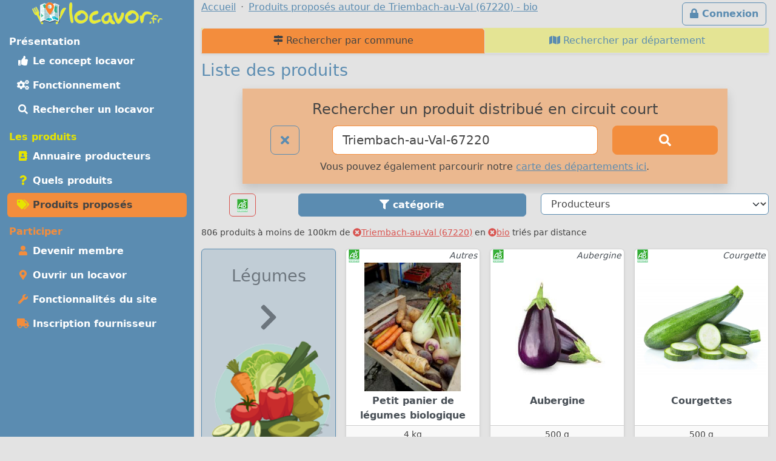

--- FILE ---
content_type: text/html; charset=UTF-8
request_url: https://locavor.fr/rechercher-un-produit-local?q=Triembach-au-Val-67220&bio=1
body_size: 17752
content:
	
    <!doctype html>
	<html lang="fr" data-bs-theme="light">
    <head>
        <meta charset="utf-8">
        <link rel="dns-prefetch" href="https://s.locavor.fr">
		<link rel="preload" as="style" href="https://locavor.fr/l3.min.css" media="all" type="text/css">
        <link rel="preload" as="script" href="https://locavor.fr/jquery.min.js" crossorigin="anonymous">
    	<link rel="preload" as="script" href="https://locavor.fr/lib/bootstrap-5.3.2/js/bootstrap.bundle.min.js" integrity="sha384-C6RzsynM9kWDrMNeT87bh95OGNyZPhcTNXj1NW7RuBCsyN/o0jlpcV8Qyq46cDfL" crossorigin="anonymous">
	    <link rel="preload" as="script" href="https://locavor.fr/jquery.unveil.min.js">
	    <link rel="preload" as="script" href="https://locavor.fr/fancybox.umd.js">
	    <link rel="manifest" href="https://locavor.fr/manifest.json">
	                	<link rel="alternate" hreflang="fr-be" href="https://locavor.be/rechercher-un-produit-local?q=Triembach-au-Val-67220&bio=1" />
        		    <meta name="keywords" content="locavor,drive fermier,circuit court,circuits courts,locavore,locavores,circuit-court,produits fermiers,produits locaux,produits régionaux,locavorisme,vente directe,agriculture,panier fermier, liste des produits, rechercher, produit,bio">
<meta name="description" content="Visualisez les produits proposés dans les points de distribution locavore en bio">
<meta name="viewport" content="width=device-width, initial-scale=1">
<meta name="author" content="locavor.fr">
<meta name="application-name" content="locavor.fr"><title>Liste des produits pour consommer local autour de Triembach-au-Val (67220) - bio - Locavor.fr</title>        <link href="https://s.locavor.fr/favicon.ico" rel="shortcut icon" type="image/x-icon">
        <link href="https://s.locavor.fr/favicon.ico" rel="icon" type="image/ico">
		<link href="https://locavor.fr/l3.min.css" rel="stylesheet" type="text/css" media="all">
		                <link href="/quels-produits-locaux-pour-bien-manger" rel="prev">
<link href="https://locavor.fr/rechercher-un-produit-local?q=Triembach-au-Val-67220&amp;bio=1" rel="canonical">
<link href="/rechercher-un-produit-local?q=Triembach-au-Val-67220&amp;bio=1&amp;p=2" rel="next">        <!--[if IE]>
            <meta http-equiv="X-UA-Compatible" content="IE=edge">
            <meta name="msapplication-TileColor" content="#ffffff">
            <meta name="msapplication-square70x70logo" content="https://s.locavor.fr/img/mslogo/fr/tiny.png">
            <meta name="msapplication-square150x150logo" content="https://s.locavor.fr/img/mslogo/fr/square.png">
            <meta name="msapplication-wide310x150logo" content="https://s.locavor.fr/img/mslogo/fr/wide.png">
            <meta name="msapplication-square310x310logo" content="https://s.locavor.fr/img/mslogo/fr/large.png">
        <![endif]-->
        <link rel="apple-touch-icon" href="https://s.locavor.fr/img/applelogo/apple-touch-icon-152x152.png" />
        <link rel="apple-touch-icon-precomposed" href="https://s.locavor.fr/img/applelogo/apple-touch-icon-152x152.png" />
		<meta name="theme-color" content="#558dae">
		
        <meta name="twitter:card" content="summary_large_image">
		<meta name="twitter:site" content="@LocavorFr">
		<meta name="twitter:creator" content="@LocavorFr">
		<meta name="twitter:domain" content="locavor.fr">
	    <meta name="twitter:title" content="Liste des produits pour consommer local autour de Triembach-au-Val (67220) - bio - Locavor.fr" />
	    <meta property="og:title" content="Liste des produits pour consommer local autour de Triembach-au-Val (67220) - bio - Locavor.fr" />
        <meta property="og:type" content="website" />
        <meta property="og:locale" content="fr_FR" />
        <meta property="og:url" content="https://locavor.fr/rechercher-un-produit-local?q=Triembach-au-Val-67220&bio=1" />
                    <meta name="twitter:image" content="https://s.locavor.fr/img/locavor.fr-logo-og-image.png" />
            <meta property="og:image" content="https://s.locavor.fr/img/locavor.fr-logo-og-image.png" />
            <meta property="og:image:width" content="1900px" />
            <meta property="og:image:height" content="1661px" />
                            <meta name="twitter:description" content="Des produits locaux, frais et de qualité en circuit court." />
            <meta property="og:description" content="Des produits locaux, frais et de qualité en circuit court." />
            </head>
    <body class="contentbg"><div class="container-xxl">        		<div class="row">
            <div class="col-12 col-lg-3 bg-menu text-center">
            	<div class="row sticky-top">
            		<div class="col-sm-12">
                    	<div class="py-1 float-start float-lg-none">
                        	<a class="text-decoration-none" title="Accueil" href="https://locavor.fr/"><img src="https://s.locavor.fr/img/pix.gif" data-src="https://s.locavor.fr/img/logos/logo-carte-unique-36.png" height="36" width="56" alt="locavor.fr carte"> <img src="https://s.locavor.fr/img/pix.gif" data-src="https://s.locavor.fr/img/logos/logo-txt-uniquement-36.png" height="36" width="154" alt="locavor.fr"></a>                        </div>
                    	<div class="text-end d-lg-none">
                       		                       		    <a class="d-inline-block  btn btn-outline-light mt-1" id="btnconnexion" href="https://locavor.fr/connexion" title="Se connecter"><i class="fas fa-lg fa-lock"></i><span class="d-none d-sm-inline"> Connexion</span></a>
                       		                   		    <a class="btn btn-outline-light mt-1" href="#menuprincipal" data-bs-toggle="collapse" aria-controls="menuprincipal" aria-expanded="false" aria-label="Menu"><i class="fas fa-lg fa-bars"></i> Menu</a>
                        </div>
            		</div>
                	<div class="col-sm-12">
                        <div class="d-lg-block collapse" id="menuprincipal">
                            <nav class="nav d-flex flex-column flex-md-row-reverse flex-lg-column nav-pills text-start mb-3" aria-label="Menu">
                                <ul class="nav flex-column flex-fill menuleft"><li class="nav-item head text-white">Présentation</li><li class="nav-item "><a class="nav-link" href="/definition-locavore-locavorisme-et-circuit-court" title="Locavorisme, être locavore"><i class="fas fa-thumbs-up fa-fw"></i> Le concept locavor</a></li><li class="nav-item "><a class="nav-link" href="/bien-manger-en-circuit-court-consommer-local-et-responsable" title="Bien manger local et consommer responsable"><i class="fas fa-cogs fa-fw"></i> Fonctionnement</a></li><li class="nav-item "><a class="nav-link" href="/annuaire-drive-de-produits-locaux-en-circuit-court?q=Triembach-au-Val-67220" title="Annuaire des points de distribution de produits locaux à Triembach-au-Val-67220"><i class="fas fa-search fa-fw"></i> Rechercher un locavor</a></li></ul><ul class="nav flex-column flex-fill menuleft"><li class="nav-item head text-success">Les produits</li><li class="nav-item "><a class="nav-link" href="/annuaire-producteurs-en-circuit-court?q=Triembach-au-Val-67220" title="Annuaire des producteurs locaux à Triembach-au-Val-67220"><i class="fas fa-address-book fa-fw text-success"></i> Annuaire producteurs</a></li><li class="nav-item "><a class="nav-link" href="/quels-produits-locaux-pour-bien-manger" title="Quels produits locaux pour bien manger"><i class="fas fa-question fa-fw text-success"></i> Quels produits</a></li><li class="nav-item active"><a class="nav-link" href="/rechercher-un-produit-local?q=Triembach-au-Val-67220" title="Rechercher un produit local et de saison à Triembach-au-Val-67220"><i class="fas fa-tags fa-fw text-success"></i> Produits proposés</a></li></ul><ul class="nav flex-column flex-fill menuleft"><li class="nav-item head text-warning">Participer</li><li class="nav-item "><a class="nav-link" href="/devenir-membre-pour-manger-des-produits-frais-et-de-saison-en-circuit-court" title="Devenir membre pour manger des produits frais et de saison"><i class="fas fa-user fa-fw text-warning"></i> Devenir membre</a></li><li class="nav-item "><a class="nav-link" href="/creer-drive-fermier-pour-dynamiser-le-circuit-court" title="Ouvrir un locavor et commencez la construction d'un point de distribution"><i class="fas fa-map-marker-alt fa-fw text-warning"></i> Ouvrir un locavor</a></li><li class="nav-item "><a class="nav-link" href="/les-courses-en-ligne-simplifiees-avec-nos-outils-de-vente-directe" title="Les fonctionnalités du site Internet locavor.fr"><i class="fas fa-wrench fa-fw text-warning"></i> Fonctionnalités du site</a></li><li class="nav-item "><a class="nav-link" href="/producteurs-proposez-vos-produits-de-qualite" title="Inscrivez-vous gratuitement si vous êtes un producteur"><i class="fas fa-truck fa-fw text-warning"></i> Inscription fournisseur</a></li></ul>                            </nav>
                        </div>
            		</div>
        		</div>
        	</div>
    		<div class="col-12 col-lg-9">
        		<div class="row">
            		<div class="col-lg-12">
            			                   		    <a class="d-none d-lg-inline float-end btn btn-outline-primary m-1" id="btnconnexion" href="https://locavor.fr/connexion" title="Se connecter"><i class="fas fa-lock"></i> Connexion</a>
                   		                    	<div>
                            <nav aria-label="breadcrumb">
                                <ol class="breadcrumb" itemscope itemtype="https://schema.org/BreadcrumbList">
                                    <li class="breadcrumb-item" itemprop="itemListElement" itemscope itemtype="https://schema.org/ListItem"><a itemprop="item" href="https://locavor.fr"><span itemprop="name">Accueil</span></a><meta itemprop="position" content="1" /></li>
                                                                                                            	<li class="breadcrumb-item" itemprop="itemListElement" itemscope itemtype="https://schema.org/ListItem"><a itemscope itemtype="https://schema.org/WebPage" itemprop="item" itemid="https://locavor.fr/rechercher-un-produit-local/toutescategories" href="https://locavor.fr/rechercher-un-produit-local/toutescategories"><span itemprop="name">Produits proposés autour de Triembach-au-Val (67220) - bio</span></a><meta itemprop="position" content="2" /></li>
                                                                    </ol>
                            </nav>
                        </div>
                    </div>
                </div>
                <div class="row">
					<div class="col-lg-12">
        	
	
        
    
<ul class="nav nav-tabs nav-justified shadow-sm navhead" id="Annuaire-des-fournisseurs">
        <li class="nav-item"><a class="nav-link active" href="/rechercher-un-produit-local" title="Rechercher un produit local et de saison par commune"><i class="fas fa-map-signs"></i> Rechercher par commune</a></li>
    <li class="nav-item"><a class="nav-link " href="/rechercher-un-produit-local-par-departement" title="Rechercher un produit local et de saison par département"><i class="fas fa-map"></i> Rechercher par département</a></li>
</ul>


    <h1>Liste des produits</h1>
    
    <div class="row">
    	<div class="offset-md-1 col-md-10 col-12 text-center bg-warning bg-opacity-50 shadow p-3 mb-3">
        	<h3>Rechercher un produit distribué en circuit court</h3>
<form id="recherchelocavor" method="get" action="/rechercher-un-produit-local">
	<div class="row">
		<div class="col-2">
			<a class="btn btn-lg btn-outline-primary" href="/rechercher-un-produit-local?q=reset" title="Effacer la recherche en cours"><i class="fas fa-times"></i></a>		</div>
		<div class="col-7">
			<input class="form-control form-control-lg border-warning" type="search" placeholder="Votre ville ou code postal" id="q" name="q" value="Triembach-au-Val-67220" aria-label="Ville ou code postal">
		</div>
		<div class="col-3 d-grid">
        	<button class="btn btn-warning btn-lg" type="submit" id="searchindex" aria-label="Rechercher"><i class="fas fa-search"></i></button>
		</div>
	</div>
</form>                    		<div class="pt-2">Vous pouvez également parcourir notre <a title="Produits en circuits courts par département" href="/rechercher-un-produit-local-par-departement">carte des départements ici</a>.</div>
        	        </div>
    </div>

	            	
        <div id="listcat" class="mb-2 sticky-top classcathide">
            <div class="row">
                <div class="col-2 text-center">
                	                        <a class="btn btn-outline-danger" title="Afficher les produits BIO et non BIO" href="/rechercher-un-produit-local?q=Triembach-au-Val-67220"><img src="https://s.locavor.fr/img/labels/bio_.jpg" alt="Bio"></a>
                                    </div>
                <div class="col text-center">
                                        <div class="d-none d-sm-block btn btn-primary show_hide_block" title="Filter par catégorie"><i class="fas fa-filter"></i> catégorie</div>
                	<div class="d-sm-none"><select class="form-select selecturl border-primary" id="catselect" name="catselect"><option value="/rechercher-un-produit-local/toutescategories?q=Triembach-au-Val-67220&bio=1">Catégories</option><option value="/rechercher-un-produit-local/aperitif?q=Triembach-au-Val-67220&bio=1" >Apéritif</option><option value="/rechercher-un-produit-local/biscuits-gateaux-patisserie?q=Triembach-au-Val-67220&bio=1" >Biscuits, desserts, pâtisserie</option><option value="/rechercher-un-produit-local/boissons-alcoolisees?q=Triembach-au-Val-67220&bio=1" >Boissons alcoolisées</option><option value="/rechercher-un-produit-local/boissons-sans-alcool?q=Triembach-au-Val-67220&bio=1" >Boissons sans alcool</option><option value="/rechercher-un-produit-local/boulangerie?q=Triembach-au-Val-67220&bio=1" >Boulangerie</option><option value="/rechercher-un-produit-local/cafe-the-infusions?q=Triembach-au-Val-67220&bio=1" >Café, thé, infusions</option><option value="/rechercher-un-produit-local/cereales-farines-graines?q=Triembach-au-Val-67220&bio=1" >Céréales, farines, graines</option><option value="/rechercher-un-produit-local/complements-alimentaires?q=Triembach-au-Val-67220&bio=1" >Compléments alimentaires</option><option value="/rechercher-un-produit-local/condiments-huiles-epices?q=Triembach-au-Val-67220&bio=1" >Condiments, huiles, épices</option><option value="/rechercher-un-produit-local/confitures-miel-confiseries?q=Triembach-au-Val-67220&bio=1" >Confitures, miel, confiseries</option><option value="/rechercher-un-produit-local/cosmetiques?q=Triembach-au-Val-67220&bio=1" >Cosmétiques</option><option value="/rechercher-un-produit-local/fruits?q=Triembach-au-Val-67220&bio=1" >Fruits</option><option value="/rechercher-un-produit-local/fruits-secs?q=Triembach-au-Val-67220&bio=1" >Fruits secs</option><option value="/rechercher-un-produit-local/hygiene?q=Triembach-au-Val-67220&bio=1" >Hygiène</option><option value="/rechercher-un-produit-local/legumes?q=Triembach-au-Val-67220&bio=1" >Légumes</option><option value="/rechercher-un-produit-local/paniers-composes?q=Triembach-au-Val-67220&bio=1" >Paniers composés</option><option value="/rechercher-un-produit-local/plantes-aromatiques-medicinales?q=Triembach-au-Val-67220&bio=1" >Plantes aromatiques, médicinales</option><option value="/rechercher-un-produit-local/plants-graines?q=Triembach-au-Val-67220&bio=1" >Plants, graines</option><option value="/rechercher-un-produit-local/produits-laitier-oeufs?q=Triembach-au-Val-67220&bio=1" >Produits laitiers, oeufs</option><option value="/rechercher-un-produit-local/traiteur?q=Triembach-au-Val-67220&bio=1" >Traiteur</option><option value="/rechercher-un-produit-local/viande-charcuterie-escargots?q=Triembach-au-Val-67220&bio=1" >Viande, charcuterie, escargots</option></select></div>
                </div>
                <div class="col text-center">
                    <select class="form-select selecturl border-primary" id="fouselect" name="fouselect"><option value="/rechercher-un-produit-local/toutescategories?q=Triembach-au-Val-67220&bio=1">Producteurs</option><option value="/rechercher-un-produit-local/toutescategories/4891?q=Triembach-au-Val-67220&bio=1" >Achillée</option><option value="/rechercher-un-produit-local/toutescategories/5937?q=Triembach-au-Val-67220&bio=1" >Au Pain De Vie</option><option value="/rechercher-un-produit-local/toutescategories/5264?q=Triembach-au-Val-67220&bio=1" >Au Pain Gourmand</option><option value="/rechercher-un-produit-local/toutescategories/8031?q=Triembach-au-Val-67220&bio=1" >Au Potager D'augustine</option><option value="/rechercher-un-produit-local/toutescategories/7185?q=Triembach-au-Val-67220&bio=1" >Bio La Damotte</option><option value="/rechercher-un-produit-local/toutescategories/5023?q=Triembach-au-Val-67220&bio=1" >Brasserie Artisanale Perle</option><option value="/rechercher-un-produit-local/toutescategories/4937?q=Triembach-au-Val-67220&bio=1" >Brasserie L'altruiste</option><option value="/rechercher-un-produit-local/toutescategories/4940?q=Triembach-au-Val-67220&bio=1" >Café Mokxa</option><option value="/rechercher-un-produit-local/toutescategories/4543?q=Triembach-au-Val-67220&bio=1" >Chez Hans</option><option value="/rechercher-un-produit-local/toutescategories/8729?q=Triembach-au-Val-67220&bio=1" >Choucrouterie Meyer Wagner</option><option value="/rechercher-un-produit-local/toutescategories/7941?q=Triembach-au-Val-67220&bio=1" >Confiserie Geromoise</option><option value="/rechercher-un-produit-local/toutescategories/6539?q=Triembach-au-Val-67220&bio=1" >Crudici</option><option value="/rechercher-un-produit-local/toutescategories/4854?q=Triembach-au-Val-67220&bio=1" >Domaine Charles Fahrer</option><option value="/rechercher-un-produit-local/toutescategories/2929?q=Triembach-au-Val-67220&bio=1" >Domaine Christian Barthel</option><option value="/rechercher-un-produit-local/toutescategories/4951?q=Triembach-au-Val-67220&bio=1" >Domaine Frey Sohler</option><option value="/rechercher-un-produit-local/toutescategories/344?q=Triembach-au-Val-67220&bio=1" >Ferme De La Bouille</option><option value="/rechercher-un-produit-local/toutescategories/2185?q=Triembach-au-Val-67220&bio=1" >Ferme De La Charmoye</option><option value="/rechercher-un-produit-local/toutescategories/9589?q=Triembach-au-Val-67220&bio=1" >Ferme De La Chaudeau</option><option value="/rechercher-un-produit-local/toutescategories/1160?q=Triembach-au-Val-67220&bio=1" >Ferme De La Petite Seille</option><option value="/rechercher-un-produit-local/toutescategories/4943?q=Triembach-au-Val-67220&bio=1" >Ferme De La Roche Des Chèvres</option><option value="/rechercher-un-produit-local/toutescategories/7095?q=Triembach-au-Val-67220&bio=1" >Ferme Des Champs Fleuris</option><option value="/rechercher-un-produit-local/toutescategories/3921?q=Triembach-au-Val-67220&bio=1" >Ferme Des Dahlias</option><option value="/rechercher-un-produit-local/toutescategories/2838?q=Triembach-au-Val-67220&bio=1" >Ferme Lindgrube</option><option value="/rechercher-un-produit-local/toutescategories/2837?q=Triembach-au-Val-67220&bio=1" >Gaec Du Chenesire</option><option value="/rechercher-un-produit-local/toutescategories/9177?q=Triembach-au-Val-67220&bio=1" >Gaec Le Verger Sur La Côte</option><option value="/rechercher-un-produit-local/toutescategories/9313?q=Triembach-au-Val-67220&bio=1" >Goat Family</option><option value="/rechercher-un-produit-local/toutescategories/3792?q=Triembach-au-Val-67220&bio=1" >Gourmet Service</option><option value="/rechercher-un-produit-local/toutescategories/3159?q=Triembach-au-Val-67220&bio=1" >Goût Nature</option><option value="/rechercher-un-produit-local/toutescategories/3880?q=Triembach-au-Val-67220&bio=1" >Jardinier Maraîcher Du Florival</option><option value="/rechercher-un-produit-local/toutescategories/3048?q=Triembach-au-Val-67220&bio=1" >Jean Wein</option><option value="/rechercher-un-produit-local/toutescategories/5361?q=Triembach-au-Val-67220&bio=1" >La Boulangerie Jk</option><option value="/rechercher-un-produit-local/toutescategories/7446?q=Triembach-au-Val-67220&bio=1" >La Ferme Du Petit Moulin</option><option value="/rechercher-un-produit-local/toutescategories/8084?q=Triembach-au-Val-67220&bio=1" >Le Jardin Des Planchelles</option><option value="/rechercher-un-produit-local/toutescategories/8870?q=Triembach-au-Val-67220&bio=1" >Le Pain Des Hauts</option><option value="/rechercher-un-produit-local/toutescategories/799?q=Triembach-au-Val-67220&bio=1" >Les Gourmandises De Claudine</option><option value="/rechercher-un-produit-local/toutescategories/5403?q=Triembach-au-Val-67220&bio=1" >Les Jardins Du Giessen - Sava</option><option value="/rechercher-un-produit-local/toutescategories/9087?q=Triembach-au-Val-67220&bio=1" >Les Pommes Burger</option><option value="/rechercher-un-produit-local/toutescategories/7138?q=Triembach-au-Val-67220&bio=1" >Les Vergers Des Avolets</option><option value="/rechercher-un-produit-local/toutescategories/1594?q=Triembach-au-Val-67220&bio=1" >Maison Hirose</option><option value="/rechercher-un-produit-local/toutescategories/4481?q=Triembach-au-Val-67220&bio=1" >Minérasève</option><option value="/rechercher-un-produit-local/toutescategories/4936?q=Triembach-au-Val-67220&bio=1" >Moulin Kircher</option><option value="/rechercher-un-produit-local/toutescategories/2920?q=Triembach-au-Val-67220&bio=1" >Pastadélices / Croustidélices</option><option value="/rechercher-un-produit-local/toutescategories/7481?q=Triembach-au-Val-67220&bio=1" >Sas Vosg'bocaux</option><option value="/rechercher-un-produit-local/toutescategories/3924?q=Triembach-au-Val-67220&bio=1" >Savonnerie Alsacienne Scala</option><option value="/rechercher-un-produit-local/toutescategories/9521?q=Triembach-au-Val-67220&bio=1" >Scic Ferme De Truttenhausen</option><option value="/rechercher-un-produit-local/toutescategories/8300?q=Triembach-au-Val-67220&bio=1" >Scic Reseau Esprit Vosges</option><option value="/rechercher-un-produit-local/toutescategories/6586?q=Triembach-au-Val-67220&bio=1" >Vinelem</option><option value="/rechercher-un-produit-local/toutescategories/4897?q=Triembach-au-Val-67220&bio=1" >Vins D'alsace Aime Carl Et Fils</option><option value="/rechercher-un-produit-local/toutescategories/5131?q=Triembach-au-Val-67220&bio=1" >Vins D'alsace Robert Blanck</option></select>                </div>
            </div>
            <div class="d-none d-sm-inline">
            	<div class="listcathide row mb-2" style="display:none;">
            		<div class="col mt-1 px-1">
            <a class="text-decoration-none text-gray" title="Voir la catégorie : Voir toutes les catégories" href="/rechercher-un-produit-local/toutescategories?q=Triembach-au-Val-67220&bio=1">
            <div class="card text-center h-100 small cardcatwidth bg-warning">
                <div class="card-header p-1 h-100 bg-warning bg-opacity-50">&nbsp;</div>
                <div class="card-body p-0"><div class="card-text p-0 fw-bold" style="height:65px;">Toutes les<br>catégories</div></div>
            </div>
            </a>
        </div><div class="col mt-1 px-1">
                <a class="text-decoration-none text-gray" title="Voir la catégorie : Apéritif" href="/rechercher-un-produit-local/aperitif?q=Triembach-au-Val-67220&bio=1">
                <div class="card text-center h-100 small cardcatwidth ">
                    <div class="card-header p-1 h-100 bg-warning bg-opacity-50"><img class="pt-1" src="https://s.locavor.fr/img/categories/80/aperitif.png"></div>
                    <div class="card-body p-0"><div class="card-text p-0 fw-bold" style="height:65px;">Apéritif</div></div>
                </div>
                </a>
            </div><div class="col mt-1 px-1">
                <a class="text-decoration-none text-gray" title="Voir la catégorie : Biscuits, desserts, pâtisserie" href="/rechercher-un-produit-local/biscuits-gateaux-patisserie?q=Triembach-au-Val-67220&bio=1">
                <div class="card text-center h-100 small cardcatwidth ">
                    <div class="card-header p-1 h-100 bg-warning bg-opacity-50"><img class="pt-1" src="https://s.locavor.fr/img/categories/80/biscuits-gateaux-patisserie.png"></div>
                    <div class="card-body p-0"><div class="card-text p-0 fw-bold" style="height:65px;">Biscuits, desserts, pâtisserie</div></div>
                </div>
                </a>
            </div><div class="col mt-1 px-1">
                <a class="text-decoration-none text-gray" title="Voir la catégorie : Boissons alcoolisées" href="/rechercher-un-produit-local/boissons-alcoolisees?q=Triembach-au-Val-67220&bio=1">
                <div class="card text-center h-100 small cardcatwidth ">
                    <div class="card-header p-1 h-100 bg-warning bg-opacity-50"><img class="pt-1" src="https://s.locavor.fr/img/categories/80/boissons-alcoolisees.png"></div>
                    <div class="card-body p-0"><div class="card-text p-0 fw-bold" style="height:65px;">Boissons alcoolisées</div></div>
                </div>
                </a>
            </div><div class="col mt-1 px-1">
                <a class="text-decoration-none text-gray" title="Voir la catégorie : Boissons sans alcool" href="/rechercher-un-produit-local/boissons-sans-alcool?q=Triembach-au-Val-67220&bio=1">
                <div class="card text-center h-100 small cardcatwidth ">
                    <div class="card-header p-1 h-100 bg-warning bg-opacity-50"><img class="pt-1" src="https://s.locavor.fr/img/categories/80/boissons-sans-alcool.png"></div>
                    <div class="card-body p-0"><div class="card-text p-0 fw-bold" style="height:65px;">Boissons sans alcool</div></div>
                </div>
                </a>
            </div><div class="col mt-1 px-1">
                <a class="text-decoration-none text-gray" title="Voir la catégorie : Boulangerie" href="/rechercher-un-produit-local/boulangerie?q=Triembach-au-Val-67220&bio=1">
                <div class="card text-center h-100 small cardcatwidth ">
                    <div class="card-header p-1 h-100 bg-warning bg-opacity-50"><img class="pt-1" src="https://s.locavor.fr/img/categories/80/boulangerie.png"></div>
                    <div class="card-body p-0"><div class="card-text p-0 fw-bold" style="height:65px;">Boulangerie</div></div>
                </div>
                </a>
            </div><div class="col mt-1 px-1">
                <a class="text-decoration-none text-gray" title="Voir la catégorie : Café, thé, infusions" href="/rechercher-un-produit-local/cafe-the-infusions?q=Triembach-au-Val-67220&bio=1">
                <div class="card text-center h-100 small cardcatwidth ">
                    <div class="card-header p-1 h-100 bg-warning bg-opacity-50"><img class="pt-1" src="https://s.locavor.fr/img/categories/80/cafe-the-infusions.png"></div>
                    <div class="card-body p-0"><div class="card-text p-0 fw-bold" style="height:65px;">Café, thé, infusions</div></div>
                </div>
                </a>
            </div><div class="col mt-1 px-1">
                <a class="text-decoration-none text-gray" title="Voir la catégorie : Céréales, farines, graines" href="/rechercher-un-produit-local/cereales-farines-graines?q=Triembach-au-Val-67220&bio=1">
                <div class="card text-center h-100 small cardcatwidth ">
                    <div class="card-header p-1 h-100 bg-warning bg-opacity-50"><img class="pt-1" src="https://s.locavor.fr/img/categories/80/cereales-farines-graines.png"></div>
                    <div class="card-body p-0"><div class="card-text p-0 fw-bold" style="height:65px;">Céréales, farines, graines</div></div>
                </div>
                </a>
            </div><div class="col mt-1 px-1">
                <a class="text-decoration-none text-gray" title="Voir la catégorie : Compléments alimentaires" href="/rechercher-un-produit-local/complements-alimentaires?q=Triembach-au-Val-67220&bio=1">
                <div class="card text-center h-100 small cardcatwidth ">
                    <div class="card-header p-1 h-100 bg-warning bg-opacity-50"><img class="pt-1" src="https://s.locavor.fr/img/categories/80/complements-alimentaires.png"></div>
                    <div class="card-body p-0"><div class="card-text p-0 fw-bold" style="height:65px;">Compléments alimentaires</div></div>
                </div>
                </a>
            </div><div class="col mt-1 px-1">
                <a class="text-decoration-none text-gray" title="Voir la catégorie : Condiments, huiles, épices" href="/rechercher-un-produit-local/condiments-huiles-epices?q=Triembach-au-Val-67220&bio=1">
                <div class="card text-center h-100 small cardcatwidth ">
                    <div class="card-header p-1 h-100 bg-warning bg-opacity-50"><img class="pt-1" src="https://s.locavor.fr/img/categories/80/condiments-huiles-epices.png"></div>
                    <div class="card-body p-0"><div class="card-text p-0 fw-bold" style="height:65px;">Condiments, huiles, épices</div></div>
                </div>
                </a>
            </div><div class="col mt-1 px-1">
                <a class="text-decoration-none text-gray" title="Voir la catégorie : Confitures, miel, confiseries" href="/rechercher-un-produit-local/confitures-miel-confiseries?q=Triembach-au-Val-67220&bio=1">
                <div class="card text-center h-100 small cardcatwidth ">
                    <div class="card-header p-1 h-100 bg-warning bg-opacity-50"><img class="pt-1" src="https://s.locavor.fr/img/categories/80/confitures-miel-confiseries.png"></div>
                    <div class="card-body p-0"><div class="card-text p-0 fw-bold" style="height:65px;">Confitures, miel, confiseries</div></div>
                </div>
                </a>
            </div><div class="col mt-1 px-1">
                <a class="text-decoration-none text-gray" title="Voir la catégorie : Cosmétiques" href="/rechercher-un-produit-local/cosmetiques?q=Triembach-au-Val-67220&bio=1">
                <div class="card text-center h-100 small cardcatwidth ">
                    <div class="card-header p-1 h-100 bg-warning bg-opacity-50"><img class="pt-1" src="https://s.locavor.fr/img/categories/80/cosmetiques.png"></div>
                    <div class="card-body p-0"><div class="card-text p-0 fw-bold" style="height:65px;">Cosmétiques</div></div>
                </div>
                </a>
            </div><div class="col mt-1 px-1">
                <a class="text-decoration-none text-gray" title="Voir la catégorie : Fruits" href="/rechercher-un-produit-local/fruits?q=Triembach-au-Val-67220&bio=1">
                <div class="card text-center h-100 small cardcatwidth ">
                    <div class="card-header p-1 h-100 bg-warning bg-opacity-50"><img class="pt-1" src="https://s.locavor.fr/img/categories/80/fruits.png"></div>
                    <div class="card-body p-0"><div class="card-text p-0 fw-bold" style="height:65px;">Fruits</div></div>
                </div>
                </a>
            </div><div class="col mt-1 px-1">
                <a class="text-decoration-none text-gray" title="Voir la catégorie : Fruits secs" href="/rechercher-un-produit-local/fruits-secs?q=Triembach-au-Val-67220&bio=1">
                <div class="card text-center h-100 small cardcatwidth ">
                    <div class="card-header p-1 h-100 bg-warning bg-opacity-50"><img class="pt-1" src="https://s.locavor.fr/img/categories/80/fruits-secs.png"></div>
                    <div class="card-body p-0"><div class="card-text p-0 fw-bold" style="height:65px;">Fruits secs</div></div>
                </div>
                </a>
            </div><div class="col mt-1 px-1">
                <a class="text-decoration-none text-gray" title="Voir la catégorie : Hygiène" href="/rechercher-un-produit-local/hygiene?q=Triembach-au-Val-67220&bio=1">
                <div class="card text-center h-100 small cardcatwidth ">
                    <div class="card-header p-1 h-100 bg-warning bg-opacity-50"><img class="pt-1" src="https://s.locavor.fr/img/categories/80/hygiene.png"></div>
                    <div class="card-body p-0"><div class="card-text p-0 fw-bold" style="height:65px;">Hygiène</div></div>
                </div>
                </a>
            </div><div class="col mt-1 px-1">
                <a class="text-decoration-none text-gray" title="Voir la catégorie : Légumes" href="/rechercher-un-produit-local/legumes?q=Triembach-au-Val-67220&bio=1">
                <div class="card text-center h-100 small cardcatwidth ">
                    <div class="card-header p-1 h-100 bg-warning bg-opacity-50"><img class="pt-1" src="https://s.locavor.fr/img/categories/80/legumes.png"></div>
                    <div class="card-body p-0"><div class="card-text p-0 fw-bold" style="height:65px;">Légumes</div></div>
                </div>
                </a>
            </div><div class="col mt-1 px-1">
                <a class="text-decoration-none text-gray" title="Voir la catégorie : Paniers composés" href="/rechercher-un-produit-local/paniers-composes?q=Triembach-au-Val-67220&bio=1">
                <div class="card text-center h-100 small cardcatwidth ">
                    <div class="card-header p-1 h-100 bg-warning bg-opacity-50"><img class="pt-1" src="https://s.locavor.fr/img/categories/80/paniers-composes.png"></div>
                    <div class="card-body p-0"><div class="card-text p-0 fw-bold" style="height:65px;">Paniers composés</div></div>
                </div>
                </a>
            </div><div class="col mt-1 px-1">
                <a class="text-decoration-none text-gray" title="Voir la catégorie : Plantes aromatiques, médicinales" href="/rechercher-un-produit-local/plantes-aromatiques-medicinales?q=Triembach-au-Val-67220&bio=1">
                <div class="card text-center h-100 small cardcatwidth ">
                    <div class="card-header p-1 h-100 bg-warning bg-opacity-50"><img class="pt-1" src="https://s.locavor.fr/img/categories/80/plantes-aromatiques-medicinales.png"></div>
                    <div class="card-body p-0"><div class="card-text p-0 fw-bold" style="height:65px;">Plantes aromatiques, médicinales</div></div>
                </div>
                </a>
            </div><div class="col mt-1 px-1">
                <a class="text-decoration-none text-gray" title="Voir la catégorie : Plants, graines" href="/rechercher-un-produit-local/plants-graines?q=Triembach-au-Val-67220&bio=1">
                <div class="card text-center h-100 small cardcatwidth ">
                    <div class="card-header p-1 h-100 bg-warning bg-opacity-50"><img class="pt-1" src="https://s.locavor.fr/img/categories/80/plants-graines.png"></div>
                    <div class="card-body p-0"><div class="card-text p-0 fw-bold" style="height:65px;">Plants, graines</div></div>
                </div>
                </a>
            </div><div class="col mt-1 px-1">
                <a class="text-decoration-none text-gray" title="Voir la catégorie : Produits laitiers, oeufs" href="/rechercher-un-produit-local/produits-laitier-oeufs?q=Triembach-au-Val-67220&bio=1">
                <div class="card text-center h-100 small cardcatwidth ">
                    <div class="card-header p-1 h-100 bg-warning bg-opacity-50"><img class="pt-1" src="https://s.locavor.fr/img/categories/80/produits-laitier-oeufs.png"></div>
                    <div class="card-body p-0"><div class="card-text p-0 fw-bold" style="height:65px;">Produits laitiers, oeufs</div></div>
                </div>
                </a>
            </div><div class="col mt-1 px-1">
                <a class="text-decoration-none text-gray" title="Voir la catégorie : Traiteur" href="/rechercher-un-produit-local/traiteur?q=Triembach-au-Val-67220&bio=1">
                <div class="card text-center h-100 small cardcatwidth ">
                    <div class="card-header p-1 h-100 bg-warning bg-opacity-50"><img class="pt-1" src="https://s.locavor.fr/img/categories/80/traiteur.png"></div>
                    <div class="card-body p-0"><div class="card-text p-0 fw-bold" style="height:65px;">Traiteur</div></div>
                </div>
                </a>
            </div><div class="col mt-1 px-1">
                <a class="text-decoration-none text-gray" title="Voir la catégorie : Viande, charcuterie, escargots" href="/rechercher-un-produit-local/viande-charcuterie-escargots?q=Triembach-au-Val-67220&bio=1">
                <div class="card text-center h-100 small cardcatwidth ">
                    <div class="card-header p-1 h-100 bg-warning bg-opacity-50"><img class="pt-1" src="https://s.locavor.fr/img/categories/80/viande-charcuterie-escargots.png"></div>
                    <div class="card-body p-0"><div class="card-text p-0 fw-bold" style="height:65px;">Viande, charcuterie, escargots</div></div>
                </div>
                </a>
            </div>            	</div>
            </div>
        	            	<div class="row d-none d-sm-block pt-2">
                    <div class="col-12 text-center">
                                        	</div>
            	</div>
                    </div>
    	
                
        <p class="small">806 produits à moins de 100km de <a class="text-danger" href="/rechercher-un-produit-local?q=reset"><i class="fas fa-times-circle"></i>Triembach-au-Val (67220)</a> en <a class="text-danger" href="/rechercher-un-produit-local?q=Triembach-au-Val-67220"><i class="fas fa-times-circle"></i>bio</a> triés par distance</p>	<div class="row g-1 g-sm-2 g-lg-3 mb-2">
    	
            <div class="col cardwidth">
                <div class="card shadow-sm h-100 text-center text-secondary bg-primary bg-opacity-25 border-primary">
                    <div class="px-1 py-0 h-100">
                        <div class="my-4 fs-1">Légumes</div>
                    	<div><i class="fas fa-chevron-right fa-3x"></i></div>
                    </div>
            		<div class="card-body p-0">
                		<div class="card-text"><img class="card-img-top" src="https://s.locavor.fr/img/pix.gif" data-src="https://s.locavor.fr/img/categories/legumes.png" alt="Légumes"></div>
                    </div>
                </div>
            </div>
                
                
        <div class="col cardwidth" id="215968">
            <div class="card h-100 shadow-sm bottom-0">
				<a class="text-decoration-none text-gray"         			href="/produit/215968-petit-panier-de-legumes-biologique"
    				title="Petit panier de légumes biologique" data-bs-toggle="popover" data-bs-trigger="hover" data-bs-content="Composé de 4 à 6 variétés de légumes bio de saison, issus en priorité de ma production (Thanvillé )

Idéal pour 1 à 2 personnes.

 

Photos : exemples de petit panier au fil des..." data-bs-placement="top">
                    <div class="card-body p-0">
                    	<div class="card-text px-1">
                    		<div class="float-start"><img class="me-1 float-start" src="https://s.locavor.fr/img/labels/bio_.jpg" alt="Produit BIO"></div>            				<div class="text-end small"><em>Autres</em></div>
            				                                <img class="card-img-top" id="imgpro215968" alt="Petit panier de légumes biologique"
                                     data-src="https://locavor.fr/data/produits/9/215968/square300/petit-panier-de-legumes-biologique-215968-1739278508-1.jpg" src="https://s.locavor.fr/img/produitsansimage.jpg">
                                        				<div class="card-text m-1 text-center cardnompro">
                                <strong>Petit panier de légumes biologique</strong>
                			</div>
            			</div>
        			</div>
    			</a>
            	
				<div class="p-1 text-center card-footer h-100 small">
					                	<div class="text-center">4 kg</div>
                    	
                                							<div>
                    	<a  class="text-decoration-none" href="/presentation/9336-l039herbier-sauvage" title="Fiche L&#039;herbier Sauvage">L&#039;herbier Sauvage</a>
        			</div>
        		</div>
        	</div>
        </div>
            
                
        <div class="col cardwidth" id="163080">
            <div class="card h-100 shadow-sm bottom-0">
				<a class="text-decoration-none text-gray"         			href="/produit/163080-aubergine"
    				title="Aubergine" data-bs-toggle="popover" data-bs-trigger="hover" data-bs-content="Les aubergines sont là ! Parmi les stars de l'été, ce légume peut se consommer de différentes façons: au four, à la vapeur, ou même pour accompagner vos soirées barbecue, elles seront délicieuses sous toutes..." data-bs-placement="top">
                    <div class="card-body p-0">
                    	<div class="card-text px-1">
                    		<div class="float-start"><img class="me-1 float-start" src="https://s.locavor.fr/img/labels/bio_.jpg" alt="Produit BIO"></div>            				<div class="text-end small"><em>Aubergine</em></div>
            				                                <img class="card-img-top" id="imgpro163080" alt="Aubergine"
                                     data-src="https://locavor.fr/data/produits/7/163080/square300/aubergine-163080-1630066820-1.jpg" src="https://s.locavor.fr/img/produitsansimage.jpg">
                                        				<div class="card-text m-1 text-center cardnompro">
                                <strong>Aubergine</strong>
                			</div>
            			</div>
        			</div>
    			</a>
            	
				<div class="p-1 text-center card-footer h-100 small">
					                	<div class="text-center">500 g</div>
                    	
                                							<div>
                    	<a  class="text-decoration-none" href="/presentation/5403-les-jardins-du-giessen---sava" title="Fiche Les Jardins Du Giessen - Sava">Les Jardins Du Giessen - Sava</a>
        			</div>
        		</div>
        	</div>
        </div>
            
                
        <div class="col cardwidth" id="118527">
            <div class="card h-100 shadow-sm bottom-0">
				<a class="text-decoration-none text-gray"         			href="/produit/118527-courgettes"
    				title="Courgettes" data-bs-toggle="popover" data-bs-trigger="hover" data-bs-content="Courgettes issues de l'agriculture biologique - Jardins du Giessen 

La courgette est un incontournable de nos assiettes ! Que vous la dégustiez crue, farcie au four, ou même cuite sur le barbecue, elle apporte..." data-bs-placement="top">
                    <div class="card-body p-0">
                    	<div class="card-text px-1">
                    		<div class="float-start"><img class="me-1 float-start" src="https://s.locavor.fr/img/labels/bio_.jpg" alt="Produit BIO"></div>            				<div class="text-end small"><em>Courgette</em></div>
            				                                <img class="card-img-top" id="imgpro118527" alt="Courgettes"
                                     data-src="https://locavor.fr/data/produits/5/118527/square300/courgettes-118527-1597068823-1.jpeg" src="https://s.locavor.fr/img/produitsansimage.jpg">
                                        				<div class="card-text m-1 text-center cardnompro">
                                <strong>Courgettes</strong>
                			</div>
            			</div>
        			</div>
    			</a>
            	
				<div class="p-1 text-center card-footer h-100 small">
					                	<div class="text-center">500 g</div>
                    	
                                							<div>
                    	<a  class="text-decoration-none" href="/presentation/5403-les-jardins-du-giessen---sava" title="Fiche Les Jardins Du Giessen - Sava">Les Jardins Du Giessen - Sava</a>
        			</div>
        		</div>
        	</div>
        </div>
            
                
        <div class="col cardwidth" id="126988">
            <div class="card h-100 shadow-sm bottom-0">
				<a class="text-decoration-none text-gray"         			href="/produit/126988-jus-de-pomme"
    				title="Jus de pomme" data-bs-toggle="popover" data-bs-trigger="hover" data-bs-content="Pommes issues de notre verger Baldenheim. Pommes non traitées.

En ces chaudes journées d'été, rien de mieux qu'un bon jus de pomme artisanal pour se désaltérer tout en savourant le bon goût du..." data-bs-placement="top">
                    <div class="card-body p-0">
                    	<div class="card-text px-1">
                    		<div class="float-start"><img class="me-1 float-start" src="https://s.locavor.fr/img/labels/bio_.jpg" alt="Produit BIO"></div>            				<div class="text-end small"><em>Tomate</em></div>
            				                                <img class="card-img-top" id="imgpro126988" alt="Jus de pomme"
                                     data-src="https://locavor.fr/data/produits/6/126988/square300/jus-de-pomme-126988-1655279381-1.jpg" src="https://s.locavor.fr/img/produitsansimage.jpg">
                                        				<div class="card-text m-1 text-center cardnompro">
                                <strong>Jus de pomme</strong>
                			</div>
            			</div>
        			</div>
    			</a>
            	
				<div class="p-1 text-center card-footer h-100 small">
					                	<div class="text-center">1 u</div>
                    	
                                							<div>
                    	<a  class="text-decoration-none" href="/presentation/5403-les-jardins-du-giessen---sava" title="Fiche Les Jardins Du Giessen - Sava">Les Jardins Du Giessen - Sava</a>
        			</div>
        		</div>
        	</div>
        </div>
            
                
        <div class="col cardwidth" id="184718">
            <div class="card h-100 shadow-sm bottom-0">
				<a class="text-decoration-none text-gray"         			href="/produit/184718-jus-de-pomme---poire"
    				title="Jus de pomme - poire" data-bs-toggle="popover" data-bs-trigger="hover" data-bs-content="Jus de pomme et poire bio des Jardins du Giessen

En ces chaudes journées d'été, rien de mieux qu'un bon jus de pomme artisanal pour se désaltérer tout en savourant le bon goût des fruits." data-bs-placement="top">
                    <div class="card-body p-0">
                    	<div class="card-text px-1">
                    		<div class="float-start"><img class="me-1 float-start" src="https://s.locavor.fr/img/labels/bio_.jpg" alt="Produit BIO"></div>            				<div class="text-end small"><em>Tomate</em></div>
            				                                <img class="card-img-top" id="imgpro184718" alt="Jus de pomme - poire"
                                     data-src="https://locavor.fr/data/produits/8/184718/square300/jus-de-pomme---poire-184718-1655973799-1.jpg" src="https://s.locavor.fr/img/produitsansimage.jpg">
                                        				<div class="card-text m-1 text-center cardnompro">
                                <strong>Jus de pomme - poire</strong>
                			</div>
            			</div>
        			</div>
    			</a>
            	
				<div class="p-1 text-center card-footer h-100 small">
					                	<div class="text-center">1 L</div>
                    	
                                							<div>
                    	<a  class="text-decoration-none" href="/presentation/5403-les-jardins-du-giessen---sava" title="Fiche Les Jardins Du Giessen - Sava">Les Jardins Du Giessen - Sava</a>
        			</div>
        		</div>
        	</div>
        </div>
            
                
        <div class="col cardwidth" id="126402">
            <div class="card h-100 shadow-sm bottom-0">
				<a class="text-decoration-none text-gray"         			href="/produit/126402-poivron"
    				title="Poivron" data-bs-toggle="popover" data-bs-trigger="hover" data-bs-content="Le poivron fait partie des légumes star de l'été, et peut se cuisinier de différentes façons ! Cuit au barbecue, en brochette, a la plancha, ou simplement cru avec une petite sauce maison, le choix ne manque pas..." data-bs-placement="top">
                    <div class="card-body p-0">
                    	<div class="card-text px-1">
                    		<div class="float-start"><img class="me-1 float-start" src="https://s.locavor.fr/img/labels/bio_.jpg" alt="Produit BIO"></div>            				<div class="text-end small"><em>Poivron</em></div>
            				                                <img class="card-img-top" id="imgpro126402" alt="Poivron"
                                     data-src="https://locavor.fr/data/produits/6/126402/square300/poivron-126402-1601301624-1.jpg" src="https://s.locavor.fr/img/produitsansimage.jpg">
                                        				<div class="card-text m-1 text-center cardnompro">
                                <strong>Poivron</strong>
                			</div>
            			</div>
        			</div>
    			</a>
            	
				<div class="p-1 text-center card-footer h-100 small">
					                	<div class="text-center">300 g</div>
                    	
                                							<div>
                    	<a  class="text-decoration-none" href="/presentation/5403-les-jardins-du-giessen---sava" title="Fiche Les Jardins Du Giessen - Sava">Les Jardins Du Giessen - Sava</a>
        			</div>
        		</div>
        	</div>
        </div>
            
                
        <div class="col cardwidth" id="198657">
            <div class="card h-100 shadow-sm bottom-0">
				<a class="text-decoration-none text-gray"         			href="/produit/198657-choucroute-crue-bio-1kg"
    				title="Choucroute crue bio 1kg" data-bs-toggle="popover" data-bs-trigger="hover" data-bs-content="Notre choucroute crue BIO est entièrement issue de l’agriculture biologique. 
Ingrédients : Chou BIO (France), sel
Vous pouvez la déguster crue (en salade) ou cuite, seule ou accompagnée. Ce produit..." data-bs-placement="top">
                    <div class="card-body p-0">
                    	<div class="card-text px-1">
                    		<div class="float-start"><img class="me-1 float-start" src="https://s.locavor.fr/img/labels/bio_.jpg" alt="Produit BIO"></div>            				<div class="text-end small"><em>Autres</em></div>
            				                                <img class="card-img-top" id="imgpro198657" alt="Choucroute crue bio 1kg"
                                     data-src="https://locavor.fr/data/produits/8/198657/square300/choucroute-crue-bio-1kg-198657-1683269591-1.jpg" src="https://s.locavor.fr/img/produitsansimage.jpg">
                                        				<div class="card-text m-1 text-center cardnompro">
                                <strong>Choucroute crue bio 1kg</strong>
                			</div>
            			</div>
        			</div>
    			</a>
            	
				<div class="p-1 text-center card-footer h-100 small">
					                	<div class="text-center">Plusieurs formats</div>
                    	
                                							<div>
                    	<a  class="text-decoration-none" href="/presentation/8729-choucrouterie-meyer-wagner" title="Fiche Choucrouterie Meyer Wagner">Choucrouterie Meyer Wagner</a>
        			</div>
        		</div>
        	</div>
        </div>
            
                
        <div class="col cardwidth" id="198659">
            <div class="card h-100 shadow-sm bottom-0">
				<a class="text-decoration-none text-gray"         			href="/produit/198659-choucroute-crue-bio-aux-epices-traditionnelle"
    				title="Choucroute crue bio aux épices traditionnelle" data-bs-toggle="popover" data-bs-trigger="hover" data-bs-content="Notre choucroute crue BIO aux épices traditionnelles (graines de carvi et coriandre) est entièrement issue de l’agriculture biologique.              
Vous pouvez la déguster crue (en salade) ou cuite, seule ou..." data-bs-placement="top">
                    <div class="card-body p-0">
                    	<div class="card-text px-1">
                    		<div class="float-start"><img class="me-1 float-start" src="https://s.locavor.fr/img/labels/bio_.jpg" alt="Produit BIO"></div>            				<div class="text-end small"><em>Autres</em></div>
            				                                <img class="card-img-top" id="imgpro198659" alt="Choucroute crue bio aux épices traditionnelle"
                                     data-src="https://locavor.fr/data/produits/8/198659/square300/choucroute-crue-bio-aux-epices-traditionnelle-198659-1681909437-1.jpg" src="https://s.locavor.fr/img/produitsansimage.jpg">
                                        				<div class="card-text m-1 text-center cardnompro">
                                <strong>Choucroute crue bio aux épices traditionnelle</strong>
                			</div>
            			</div>
        			</div>
    			</a>
            	
				<div class="p-1 text-center card-footer h-100 small">
					                	<div class="text-center">0.75 kg</div>
                    	
                                							<div>
                    	<a  class="text-decoration-none" href="/presentation/8729-choucrouterie-meyer-wagner" title="Fiche Choucrouterie Meyer Wagner">Choucrouterie Meyer Wagner</a>
        			</div>
        		</div>
        	</div>
        </div>
            
                
        <div class="col cardwidth" id="198658">
            <div class="card h-100 shadow-sm bottom-0">
				<a class="text-decoration-none text-gray"         			href="/produit/198658-choucroute-cuisinee-bio-650g"
    				title="Choucroute cuisinée bio 650g" data-bs-toggle="popover" data-bs-trigger="hover" data-bs-content="Notre choucroute cuisinée BIO est entièrement issue de l’agriculture biologique.
Vous pouvez la déguster avec de la charcuterie, du poisson ou bien dans une quiche etc. Ce produit d’excellence ravira vos..." data-bs-placement="top">
                    <div class="card-body p-0">
                    	<div class="card-text px-1">
                    		<div class="float-start"><img class="me-1 float-start" src="https://s.locavor.fr/img/labels/bio_.jpg" alt="Produit BIO"></div>            				<div class="text-end small"><em>Autres</em></div>
            				                                <img class="card-img-top" id="imgpro198658" alt="Choucroute cuisinée bio 650g"
                                     data-src="https://locavor.fr/data/produits/8/198658/square300/choucroute-cuisinee-bio-650g-198658-1681909145-1.jpg" src="https://s.locavor.fr/img/produitsansimage.jpg">
                                        				<div class="card-text m-1 text-center cardnompro">
                                <strong>Choucroute cuisinée bio 650g</strong>
                			</div>
            			</div>
        			</div>
    			</a>
            	
				<div class="p-1 text-center card-footer h-100 small">
					                	<div class="text-center">0.65 kg</div>
                    	
                                							<div>
                    	<a  class="text-decoration-none" href="/presentation/8729-choucrouterie-meyer-wagner" title="Fiche Choucrouterie Meyer Wagner">Choucrouterie Meyer Wagner</a>
        			</div>
        		</div>
        	</div>
        </div>
            
                
        <div class="col cardwidth" id="198706">
            <div class="card h-100 shadow-sm bottom-0">
				<a class="text-decoration-none text-gray"         			href="/produit/198706-chourouge-betterave-ail-lactofermente-bio180g"
    				title="Chourouge betterave ail lactofermenté bio180g" data-bs-toggle="popover" data-bs-trigger="hover" data-bs-content="Notre Chou rouge betterave ail BIO est entièrement issu de l’agriculture biologique.
Vous pouvez le déguster cru comme crudité, pour égailler vos salades, poke bowl ou vos apéritifs. Ce produit d’excellence..." data-bs-placement="top">
                    <div class="card-body p-0">
                    	<div class="card-text px-1">
                    		<div class="float-start"><img class="me-1 float-start" src="https://s.locavor.fr/img/labels/bio_.jpg" alt="Produit BIO"></div>            				<div class="text-end small"><em>Autres</em></div>
            				                                <img class="card-img-top" id="imgpro198706" alt="Chourouge betterave ail lactofermenté bio180g"
                                     data-src="https://locavor.fr/data/produits/8/198706/square300/chou-rouge-betterave-ail-lactofermente-180g-198706-1682003852-1.jpg" src="https://s.locavor.fr/img/produitsansimage.jpg">
                                        				<div class="card-text m-1 text-center cardnompro">
                                <strong>Chourouge betterave ail lactofermenté bio180g</strong>
                			</div>
            			</div>
        			</div>
    			</a>
            	
				<div class="p-1 text-center card-footer h-100 small">
					                	<div class="text-center">0.18 kg</div>
                    	
                                							<div>
                    	<a  class="text-decoration-none" href="/presentation/8729-choucrouterie-meyer-wagner" title="Fiche Choucrouterie Meyer Wagner">Choucrouterie Meyer Wagner</a>
        			</div>
        		</div>
        	</div>
        </div>
            
                
        <div class="col cardwidth" id="198707">
            <div class="card h-100 shadow-sm bottom-0">
				<a class="text-decoration-none text-gray"         			href="/produit/198707-kimchi-lactofermente-bio-170g"
    				title="Kimchi lactofermenté bio 170g" data-bs-toggle="popover" data-bs-trigger="hover" data-bs-content="Notre Kimchi BIO est entièrement issu de l’agriculture biologique.
Vous pouvez le déguster cru comme crudité, pour égailler vos salades, poke bowl ou vos apéritifs. Ce produit d’excellence ravira vos papilles..." data-bs-placement="top">
                    <div class="card-body p-0">
                    	<div class="card-text px-1">
                    		<div class="float-start"><img class="me-1 float-start" src="https://s.locavor.fr/img/labels/bio_.jpg" alt="Produit BIO"></div>            				<div class="text-end small"><em>Autres</em></div>
            				                                <img class="card-img-top" id="imgpro198707" alt="Kimchi lactofermenté bio 170g"
                                     data-src="https://locavor.fr/data/produits/8/198707/square300/kimchi-lactofermente-bio-170g-198707-1682003974-1.jpg" src="https://s.locavor.fr/img/produitsansimage.jpg">
                                        				<div class="card-text m-1 text-center cardnompro">
                                <strong>Kimchi lactofermenté bio 170g</strong>
                			</div>
            			</div>
        			</div>
    			</a>
            	
				<div class="p-1 text-center card-footer h-100 small">
					                	<div class="text-center">0.17 kg</div>
                    	
                                							<div>
                    	<a  class="text-decoration-none" href="/presentation/8729-choucrouterie-meyer-wagner" title="Fiche Choucrouterie Meyer Wagner">Choucrouterie Meyer Wagner</a>
        			</div>
        		</div>
        	</div>
        </div>
            
                
        <div class="col cardwidth" id="198705">
            <div class="card h-100 shadow-sm bottom-0">
				<a class="text-decoration-none text-gray"         			href="/produit/198705-picalilli-lactofermente-bio-170g"
    				title="Picalilli lactofermenté bio 170g" data-bs-toggle="popover" data-bs-trigger="hover" data-bs-content="Notre Picalilli BIO est entièrement issu de l’agriculture biologique.
Vous pouvez le déguster cru comme crudité, pour égailler vos salades, poke bowl ou vos apéritifs. Ce produit d’excellence ravira vos..." data-bs-placement="top">
                    <div class="card-body p-0">
                    	<div class="card-text px-1">
                    		<div class="float-start"><img class="me-1 float-start" src="https://s.locavor.fr/img/labels/bio_.jpg" alt="Produit BIO"></div>            				<div class="text-end small"><em>Autres</em></div>
            				                                <img class="card-img-top" id="imgpro198705" alt="Picalilli lactofermenté bio 170g"
                                     data-src="https://locavor.fr/data/produits/8/198705/square300/picalilli-lactofermente-bio-170g-198705-1682003732-1.jpg" src="https://s.locavor.fr/img/produitsansimage.jpg">
                                        				<div class="card-text m-1 text-center cardnompro">
                                <strong>Picalilli lactofermenté bio 170g</strong>
                			</div>
            			</div>
        			</div>
    			</a>
            	
				<div class="p-1 text-center card-footer h-100 small">
					                	<div class="text-center">0.17 kg</div>
                    	
                                							<div>
                    	<a  class="text-decoration-none" href="/presentation/8729-choucrouterie-meyer-wagner" title="Fiche Choucrouterie Meyer Wagner">Choucrouterie Meyer Wagner</a>
        			</div>
        		</div>
        	</div>
        </div>
            
                
        <div class="col cardwidth" id="104007">
            <div class="card h-100 shadow-sm bottom-0">
				<a class="text-decoration-none text-gray"         			href="/produit/104007-salade-verte"
    				title="Salade verte" data-bs-toggle="popover" data-bs-trigger="hover" data-bs-content="Têtes de salades vertes selon récoltes:
Laitues, Batavias, feuilles de chêne, frisée..." data-bs-placement="top">
                    <div class="card-body p-0">
                    	<div class="card-text px-1">
                    		<div class="float-start"><img class="me-1 float-start" src="https://s.locavor.fr/img/labels/bio_.jpg" alt="Produit BIO"></div>            				<div class="text-end small"><em>Salade</em></div>
            				                                <img class="card-img-top" id="imgpro104007" alt="Salade verte"
                                     data-src="https://locavor.fr/data/produits/5/104007/square300/104007-salade-verte-1.jpg" src="https://s.locavor.fr/img/produitsansimage.jpg">
                                        				<div class="card-text m-1 text-center cardnompro">
                                <strong>Salade verte</strong>
                			</div>
            			</div>
        			</div>
    			</a>
            	
				<div class="p-1 text-center card-footer h-100 small">
					                	<div class="text-center">1 u</div>
                    	
                                							<div>
                    	<a  class="text-decoration-none" href="/presentation/4298-les-champs-d-orion" title="Fiche Les Champs D'orion">Les Champs D'orion</a>
        			</div>
        		</div>
        	</div>
        </div>
            
                
        <div class="col cardwidth" id="186089">
            <div class="card h-100 shadow-sm bottom-0">
				<a class="text-decoration-none text-gray"         			href="/produit/186089-aubergine-bio"
    				title="Aubergine bio" data-bs-toggle="popover" data-bs-trigger="hover" data-bs-content="aubergine classique noire Bio cultivée à la ferme des Champs Fleuris à Plombières Les Bains (Vosges). " data-bs-placement="top">
                    <div class="card-body p-0">
                    	<div class="card-text px-1">
                    		<div class="float-start"><img class="me-1 float-start" src="https://s.locavor.fr/img/labels/bio_.jpg" alt="Produit BIO"></div>            				<div class="text-end small"><em>Aubergine</em></div>
            				                                <img class="card-img-top" id="imgpro186089" alt="Aubergine bio"
                                     data-src="https://locavor.fr/data/produits/8/186089/square300/aubergine-186089-1658993699-1.jpg" src="https://s.locavor.fr/img/produitsansimage.jpg">
                                        				<div class="card-text m-1 text-center cardnompro">
                                <strong>Aubergine bio</strong>
                			</div>
            			</div>
        			</div>
    			</a>
            	
				<div class="p-1 text-center card-footer h-100 small">
					                	<div class="text-center">Plusieurs formats</div>
                    	
                                							<div>
                    	<a  class="text-decoration-none" href="/presentation/7095-ferme-des-champs-fleuris" title="Fiche Ferme Des Champs Fleuris">Ferme Des Champs Fleuris</a>
        			</div>
        		</div>
        	</div>
        </div>
            
                
        <div class="col cardwidth" id="199842">
            <div class="card h-100 shadow-sm bottom-0">
				<a class="text-decoration-none text-gray"         			href="/produit/199842-botte-de-navet-bio"
    				title="Botte de navet bio" data-bs-toggle="popover" data-bs-trigger="hover" data-bs-content="Botte de navet bio cultivé à la ferme des champs fleuris.
Botte comprenant 4 à 5 navet avec leurs fanes" data-bs-placement="top">
                    <div class="card-body p-0">
                    	<div class="card-text px-1">
                    		<div class="float-start"><img class="me-1 float-start" src="https://s.locavor.fr/img/labels/bio_.jpg" alt="Produit BIO"></div>            				<div class="text-end small"><em>Navet</em></div>
            				                                <img class="card-img-top" id="imgpro199842" alt="Botte de navet bio"
                                     data-src="https://locavor.fr/data/produits/8/199842/square300/botte-de-navet-bio-199842-1684481990-1.jpg" src="https://s.locavor.fr/img/produitsansimage.jpg">
                                        				<div class="card-text m-1 text-center cardnompro">
                                <strong>Botte de navet bio</strong>
                			</div>
            			</div>
        			</div>
    			</a>
            	
				<div class="p-1 text-center card-footer h-100 small">
					                	<div class="text-center">1 u</div>
                    	
                                							<div>
                    	<a  class="text-decoration-none" href="/presentation/7095-ferme-des-champs-fleuris" title="Fiche Ferme Des Champs Fleuris">Ferme Des Champs Fleuris</a>
        			</div>
        		</div>
        	</div>
        </div>
            
                
        <div class="col cardwidth" id="197681">
            <div class="card h-100 shadow-sm bottom-0">
				<a class="text-decoration-none text-gray"         			href="/produit/197681-botte-de-radis-bio"
    				title="Botte de radis bio" data-bs-toggle="popover" data-bs-trigger="hover" data-bs-content="Botte de radis Bio cultivé à la Ferme des champs fleuris à Plombières-les-bains.
Botte comprenant une trentaine de radis." data-bs-placement="top">
                    <div class="card-body p-0">
                    	<div class="card-text px-1">
                    		<div class="float-start"><img class="me-1 float-start" src="https://s.locavor.fr/img/labels/bio_.jpg" alt="Produit BIO"></div>            				<div class="text-end small"><em>Radis</em></div>
            				                                <img class="card-img-top" id="imgpro197681" alt="Botte de radis bio"
                                     data-src="https://locavor.fr/data/produits/8/197681/square300/botte-de-radis-bio-197681-1680112489-1.jpg" src="https://s.locavor.fr/img/produitsansimage.jpg">
                                        				<div class="card-text m-1 text-center cardnompro">
                                <strong>Botte de radis bio</strong>
                			</div>
            			</div>
        			</div>
    			</a>
            	
				<div class="p-1 text-center card-footer h-100 small">
					                	<div class="text-center">1 u</div>
                    	
                                							<div>
                    	<a  class="text-decoration-none" href="/presentation/7095-ferme-des-champs-fleuris" title="Fiche Ferme Des Champs Fleuris">Ferme Des Champs Fleuris</a>
        			</div>
        		</div>
        	</div>
        </div>
            
                
        <div class="col cardwidth" id="187104">
            <div class="card h-100 shadow-sm bottom-0">
				<a class="text-decoration-none text-gray"         			href="/produit/187104-courge-jack-be-little-bio"
    				title="Courge jack be little bio" data-bs-toggle="popover" data-bs-trigger="hover" data-bs-content="Courge jack be little Bio cultivée à la ferme des Champs Fleuris à Plombières Les Bains (Vosges).
Idéale pour farcir!" data-bs-placement="top">
                    <div class="card-body p-0">
                    	<div class="card-text px-1">
                    		<div class="float-start"><img class="me-1 float-start" src="https://s.locavor.fr/img/labels/bio_.jpg" alt="Produit BIO"></div>            				<div class="text-end small"><em>Courge - Potima</em></div>
            				                                <img class="card-img-top" id="imgpro187104" alt="Courge jack be little bio"
                                     data-src="https://locavor.fr/data/produits/8/187104/square300/courge-jack-be-little-187104-1662048817-1.jpg" src="https://s.locavor.fr/img/produitsansimage.jpg">
                                        				<div class="card-text m-1 text-center cardnompro">
                                <strong>Courge jack be little bio</strong>
                			</div>
            			</div>
        			</div>
    			</a>
            	
				<div class="p-1 text-center card-footer h-100 small">
					                	<div class="text-center">Plusieurs formats</div>
                    	
                                							<div>
                    	<a  class="text-decoration-none" href="/presentation/7095-ferme-des-champs-fleuris" title="Fiche Ferme Des Champs Fleuris">Ferme Des Champs Fleuris</a>
        			</div>
        		</div>
        	</div>
        </div>
            
                
        <div class="col cardwidth" id="187105">
            <div class="card h-100 shadow-sm bottom-0">
				<a class="text-decoration-none text-gray"         			href="/produit/187105-courge-mini-en-melange-bio"
    				title="Courge mini en mélange bio" data-bs-toggle="popover" data-bs-trigger="hover" data-bs-content="Mélange de mini courge Bio cultivée à la ferme des Champs Fleuris à Plombières Les Bains (Vosges)." data-bs-placement="top">
                    <div class="card-body p-0">
                    	<div class="card-text px-1">
                    		<div class="float-start"><img class="me-1 float-start" src="https://s.locavor.fr/img/labels/bio_.jpg" alt="Produit BIO"></div>            				<div class="text-end small"><em>Courge - Potima</em></div>
            				                                <img class="card-img-top" id="imgpro187105" alt="Courge mini en mélange bio"
                                     data-src="https://locavor.fr/data/produits/8/187105/square300/courge-mini-en-melange-187105-1662049058-1.jpg" src="https://s.locavor.fr/img/produitsansimage.jpg">
                                        				<div class="card-text m-1 text-center cardnompro">
                                <strong>Courge mini en mélange bio</strong>
                			</div>
            			</div>
        			</div>
    			</a>
            	
				<div class="p-1 text-center card-footer h-100 small">
					                	<div class="text-center">Plusieurs formats</div>
                    	
                                							<div>
                    	<a  class="text-decoration-none" href="/presentation/7095-ferme-des-champs-fleuris" title="Fiche Ferme Des Champs Fleuris">Ferme Des Champs Fleuris</a>
        			</div>
        		</div>
        	</div>
        </div>
            
                
        <div class="col cardwidth" id="156973">
            <div class="card h-100 shadow-sm bottom-0">
				<a class="text-decoration-none text-gray"         			href="/produit/156973-courgette-longue-verte-bio-declasse"
    				title="Courgette longue verte bio (déclassé)" data-bs-toggle="popover" data-bs-trigger="hover" data-bs-content="Courgette longue verte BIO cultivée à la ferme des Champs Fleuris à Plombières Les Bains (Vosges). 
Courgettes déclassées : difforment et de gros calibre. " data-bs-placement="top">
                    <div class="card-body p-0">
                    	<div class="card-text px-1">
                    		<div class="float-start"><img class="me-1 float-start" src="https://s.locavor.fr/img/labels/bio_.jpg" alt="Produit BIO"></div>            				<div class="text-end small"><em>Courgette</em></div>
            				                                <img class="card-img-top" id="imgpro156973" alt="Courgette longue verte bio (déclassé)"
                                     data-src="https://locavor.fr/data/produits/7/156973/square300/courgette-longue-verte-bio-declasse-156973-1655549122-1.jpg" src="https://s.locavor.fr/img/produitsansimage.jpg">
                                        				<div class="card-text m-1 text-center cardnompro">
                                <strong>Courgette longue verte bio (déclassé)</strong>
                			</div>
            			</div>
        			</div>
    			</a>
            	
				<div class="p-1 text-center card-footer h-100 small">
					                	<div class="text-center">1 kg</div>
                    	
                                							<div>
                    	<a  class="text-decoration-none" href="/presentation/7095-ferme-des-champs-fleuris" title="Fiche Ferme Des Champs Fleuris">Ferme Des Champs Fleuris</a>
        			</div>
        		</div>
        	</div>
        </div>
            
                
        <div class="col cardwidth" id="188154">
            <div class="card h-100 shadow-sm bottom-0">
				<a class="text-decoration-none text-gray"         			href="/produit/188154-epinard-bio"
    				title="Epinard bio" data-bs-toggle="popover" data-bs-trigger="hover" data-bs-content="Épinard Bio fraichement cueillit cultivée à la ferme des Champs Fleuris à Plombières Les Bains (Vosges). 
Cueillette manuelle feuille à feuille." data-bs-placement="top">
                    <div class="card-body p-0">
                    	<div class="card-text px-1">
                    		<div class="float-start"><img class="me-1 float-start" src="https://s.locavor.fr/img/labels/bio_.jpg" alt="Produit BIO"></div>            				<div class="text-end small"><em>Epinard</em></div>
            				                                <img class="card-img-top" id="imgpro188154" alt="Epinard bio"
                                     data-src="https://locavor.fr/data/produits/8/188154/square300/epinard-bio-188154-1663919055-1.jpg" src="https://s.locavor.fr/img/produitsansimage.jpg">
                                        				<div class="card-text m-1 text-center cardnompro">
                                <strong>Epinard bio</strong>
                			</div>
            			</div>
        			</div>
    			</a>
            	
				<div class="p-1 text-center card-footer h-100 small">
					                	<div class="text-center">Plusieurs formats</div>
                    	
                                							<div>
                    	<a  class="text-decoration-none" href="/presentation/7095-ferme-des-champs-fleuris" title="Fiche Ferme Des Champs Fleuris">Ferme Des Champs Fleuris</a>
        			</div>
        		</div>
        	</div>
        </div>
            
                
        <div class="col cardwidth" id="193162">
            <div class="card h-100 shadow-sm bottom-0">
				<a class="text-decoration-none text-gray"         			href="/produit/193162-mache"
    				title="Mâche" data-bs-toggle="popover" data-bs-trigger="hover" data-bs-content="Mâche issus de l'agriculture Biologique cultivé sous tunnel à la ferme des champs fleuris.
Conditionnement en sac papier kraft" data-bs-placement="top">
                    <div class="card-body p-0">
                    	<div class="card-text px-1">
                    		<div class="float-start"><img class="me-1 float-start" src="https://s.locavor.fr/img/labels/bio_.jpg" alt="Produit BIO"></div>            				<div class="text-end small"><em>Salade</em></div>
            				                                <img class="card-img-top" id="imgpro193162" alt="Mâche"
                                     data-src="https://locavor.fr/data/produits/8/193162/square300/mache-193162-1671267638-1.jpg" src="https://s.locavor.fr/img/produitsansimage.jpg">
                                        				<div class="card-text m-1 text-center cardnompro">
                                <strong>Mâche</strong>
                			</div>
            			</div>
        			</div>
    			</a>
            	
				<div class="p-1 text-center card-footer h-100 small">
					                	<div class="text-center">Plusieurs formats</div>
                    	
                                							<div>
                    	<a  class="text-decoration-none" href="/presentation/7095-ferme-des-champs-fleuris" title="Fiche Ferme Des Champs Fleuris">Ferme Des Champs Fleuris</a>
        			</div>
        		</div>
        	</div>
        </div>
            
                
        <div class="col cardwidth" id="187421">
            <div class="card h-100 shadow-sm bottom-0">
				<a class="text-decoration-none text-gray"         			href="/produit/187421-navet-de-nancy-bio"
    				title="Navet de nancy bio" data-bs-toggle="popover" data-bs-trigger="hover" data-bs-content="Navet de Nancy Bio cultivée à la ferme des Champs Fleuris à Plombières Les Bains (Vosges)." data-bs-placement="top">
                    <div class="card-body p-0">
                    	<div class="card-text px-1">
                    		<div class="float-start"><img class="me-1 float-start" src="https://s.locavor.fr/img/labels/bio_.jpg" alt="Produit BIO"></div>            				<div class="text-end small"><em>Navet</em></div>
            				                                <img class="card-img-top" id="imgpro187421" alt="Navet de nancy bio"
                                     data-src="https://locavor.fr/data/produits/8/187421/square300/navet-de-nancy-bio-187421-1662617134-1.jpg" src="https://s.locavor.fr/img/produitsansimage.jpg">
                                        				<div class="card-text m-1 text-center cardnompro">
                                <strong>Navet de nancy bio</strong>
                			</div>
            			</div>
        			</div>
    			</a>
            	
				<div class="p-1 text-center card-footer h-100 small">
					                	<div class="text-center">Plusieurs formats</div>
                    	
                                							<div>
                    	<a  class="text-decoration-none" href="/presentation/7095-ferme-des-champs-fleuris" title="Fiche Ferme Des Champs Fleuris">Ferme Des Champs Fleuris</a>
        			</div>
        		</div>
        	</div>
        </div>
            
                
        <div class="col cardwidth" id="186082">
            <div class="card h-100 shadow-sm bottom-0">
				<a class="text-decoration-none text-gray"         			href="/produit/186082-pdt-variete-desire-bio"
    				title="Pdt variété désiré bio" data-bs-toggle="popover" data-bs-trigger="hover" data-bs-content="Pomme de terre Bio cultivée à la ferme des Champs Fleuris à Plombières Les Bains (Vosges). 
La désirée est une pomme de terre a peau rouge et chaire blanche, elle passe partout et est idéale pour faire des..." data-bs-placement="top">
                    <div class="card-body p-0">
                    	<div class="card-text px-1">
                    		<div class="float-start"><img class="me-1 float-start" src="https://s.locavor.fr/img/labels/bio_.jpg" alt="Produit BIO"></div>            				<div class="text-end small"><em>Pomme de terre</em></div>
            				                                <img class="card-img-top" id="imgpro186082" alt="Pdt variété désiré bio"
                                     data-src="https://locavor.fr/data/produits/8/186082/square300/pdt-variete-rosabelle-186082-1658992400-1.jpg" src="https://s.locavor.fr/img/produitsansimage.jpg">
                                        				<div class="card-text m-1 text-center cardnompro">
                                <strong>Pdt variété désiré bio</strong>
                			</div>
            			</div>
        			</div>
    			</a>
            	
				<div class="p-1 text-center card-footer h-100 small">
					                	<div class="text-center">Plusieurs formats</div>
                    	
                                							<div>
                    	<a  class="text-decoration-none" href="/presentation/7095-ferme-des-champs-fleuris" title="Fiche Ferme Des Champs Fleuris">Ferme Des Champs Fleuris</a>
        			</div>
        		</div>
        	</div>
        </div>
            
                
        <div class="col cardwidth" id="186090">
            <div class="card h-100 shadow-sm bottom-0">
				<a class="text-decoration-none text-gray"         			href="/produit/186090-poivron-vert-bio"
    				title="Poivron vert bio" data-bs-toggle="popover" data-bs-trigger="hover" data-bs-content="Poivron vert bio cultivée à la ferme des Champs Fleuris à Plombières Les Bains (Vosges). " data-bs-placement="top">
                    <div class="card-body p-0">
                    	<div class="card-text px-1">
                    		<div class="float-start"><img class="me-1 float-start" src="https://s.locavor.fr/img/labels/bio_.jpg" alt="Produit BIO"></div>            				<div class="text-end small"><em>Poivron</em></div>
            				                                <img class="card-img-top" id="imgpro186090" alt="Poivron vert bio"
                                     data-src="https://locavor.fr/data/produits/8/186090/square300/poivron-vert-186090-1658993916-1.jpg" src="https://s.locavor.fr/img/produitsansimage.jpg">
                                        				<div class="card-text m-1 text-center cardnompro">
                                <strong>Poivron vert bio</strong>
                			</div>
            			</div>
        			</div>
    			</a>
            	
				<div class="p-1 text-center card-footer h-100 small">
					                	<div class="text-center">Plusieurs formats</div>
                    	
                                							<div>
                    	<a  class="text-decoration-none" href="/presentation/7095-ferme-des-champs-fleuris" title="Fiche Ferme Des Champs Fleuris">Ferme Des Champs Fleuris</a>
        			</div>
        		</div>
        	</div>
        </div>
            
                
        <div class="col cardwidth" id="187423">
            <div class="card h-100 shadow-sm bottom-0">
				<a class="text-decoration-none text-gray"         			href="/produit/187423-radis-noire-long-bio"
    				title="Radis noire long bio" data-bs-toggle="popover" data-bs-trigger="hover" data-bs-content="Radis noire long Bio cultivée à la ferme des Champs Fleuris à Plombières Les Bains (Vosges)." data-bs-placement="top">
                    <div class="card-body p-0">
                    	<div class="card-text px-1">
                    		<div class="float-start"><img class="me-1 float-start" src="https://s.locavor.fr/img/labels/bio_.jpg" alt="Produit BIO"></div>            				<div class="text-end small"><em>Radis</em></div>
            				                                <img class="card-img-top" id="imgpro187423" alt="Radis noire long bio"
                                     data-src="https://locavor.fr/data/produits/8/187423/square300/radis-noire-long-bio-187423-1662617406-1.jpg" src="https://s.locavor.fr/img/produitsansimage.jpg">
                                        				<div class="card-text m-1 text-center cardnompro">
                                <strong>Radis noire long bio</strong>
                			</div>
            			</div>
        			</div>
    			</a>
            	
				<div class="p-1 text-center card-footer h-100 small">
					                	<div class="text-center">Plusieurs formats</div>
                    	
                                							<div>
                    	<a  class="text-decoration-none" href="/presentation/7095-ferme-des-champs-fleuris" title="Fiche Ferme Des Champs Fleuris">Ferme Des Champs Fleuris</a>
        			</div>
        		</div>
        	</div>
        </div>
            
                
        <div class="col cardwidth" id="184740">
            <div class="card h-100 shadow-sm bottom-0">
				<a class="text-decoration-none text-gray"         			href="/produit/184740-salade-feuille-de-chene-rouge-bio"
    				title="Salade feuille de chêne rouge bio" data-bs-toggle="popover" data-bs-trigger="hover" data-bs-content="Salade feuille de chêne rouge bio cultivée à la ferme des Champs Fleuris à Plombières Les Bains (Vosges). " data-bs-placement="top">
                    <div class="card-body p-0">
                    	<div class="card-text px-1">
                    		<div class="float-start"><img class="me-1 float-start" src="https://s.locavor.fr/img/labels/bio_.jpg" alt="Produit BIO"></div>            				<div class="text-end small"><em>Salade</em></div>
            				                                <img class="card-img-top" id="imgpro184740" alt="Salade feuille de chêne rouge bio"
                                     data-src="https://locavor.fr/data/produits/8/184740/square300/salade-feuille-de-chene-rouge-bio-184740-1655985875-1.jpg" src="https://s.locavor.fr/img/produitsansimage.jpg">
                                        				<div class="card-text m-1 text-center cardnompro">
                                <strong>Salade feuille de chêne rouge bio</strong>
                			</div>
            			</div>
        			</div>
    			</a>
            	
				<div class="p-1 text-center card-footer h-100 small">
					                	<div class="text-center">1 u</div>
                    	
                                							<div>
                    	<a  class="text-decoration-none" href="/presentation/7095-ferme-des-champs-fleuris" title="Fiche Ferme Des Champs Fleuris">Ferme Des Champs Fleuris</a>
        			</div>
        		</div>
        	</div>
        </div>
            
                
        <div class="col cardwidth" id="184741">
            <div class="card h-100 shadow-sm bottom-0">
				<a class="text-decoration-none text-gray"         			href="/produit/184741-salade-feuille-de-chene-verte-bio"
    				title="Salade feuille de chêne verte bio" data-bs-toggle="popover" data-bs-trigger="hover" data-bs-content="Salade feuille de chêne verte bio cultivée à la ferme des Champs Fleuris à Plombières Les Bains (Vosges). " data-bs-placement="top">
                    <div class="card-body p-0">
                    	<div class="card-text px-1">
                    		<div class="float-start"><img class="me-1 float-start" src="https://s.locavor.fr/img/labels/bio_.jpg" alt="Produit BIO"></div>            				<div class="text-end small"><em>Salade</em></div>
            				                                <img class="card-img-top" id="imgpro184741" alt="Salade feuille de chêne verte bio"
                                     data-src="https://locavor.fr/data/produits/8/184741/square300/salade-feuille-de-chene-verte-bio-184741-1655985965-1.jpg" src="https://s.locavor.fr/img/produitsansimage.jpg">
                                        				<div class="card-text m-1 text-center cardnompro">
                                <strong>Salade feuille de chêne verte bio</strong>
                			</div>
            			</div>
        			</div>
    			</a>
            	
				<div class="p-1 text-center card-footer h-100 small">
					                	<div class="text-center">1 u</div>
                    	
                                							<div>
                    	<a  class="text-decoration-none" href="/presentation/7095-ferme-des-champs-fleuris" title="Fiche Ferme Des Champs Fleuris">Ferme Des Champs Fleuris</a>
        			</div>
        		</div>
        	</div>
        </div>
            
                
        <div class="col cardwidth" id="186086">
            <div class="card h-100 shadow-sm bottom-0">
				<a class="text-decoration-none text-gray"         			href="/produit/186086-tomate-cerise-en-melange-bio"
    				title="Tomate cerise en mélange bio" data-bs-toggle="popover" data-bs-trigger="hover" data-bs-content="Tomate cerise bio de couleur et gout varié cultivée à la ferme des Champs Fleuris à Plombières Les Bains (Vosges). " data-bs-placement="top">
                    <div class="card-body p-0">
                    	<div class="card-text px-1">
                    		<div class="float-start"><img class="me-1 float-start" src="https://s.locavor.fr/img/labels/bio_.jpg" alt="Produit BIO"></div>            				<div class="text-end small"><em>Tomate</em></div>
            				                                <img class="card-img-top" id="imgpro186086" alt="Tomate cerise en mélange bio"
                                     data-src="https://locavor.fr/data/produits/8/186086/square300/tomate-cerise-en-melange-186086-1658993244-1.jpg" src="https://s.locavor.fr/img/produitsansimage.jpg">
                                        				<div class="card-text m-1 text-center cardnompro">
                                <strong>Tomate cerise en mélange bio</strong>
                			</div>
            			</div>
        			</div>
    			</a>
            	
				<div class="p-1 text-center card-footer h-100 small">
					                	<div class="text-center">Plusieurs formats</div>
                    	
                                							<div>
                    	<a  class="text-decoration-none" href="/presentation/7095-ferme-des-champs-fleuris" title="Fiche Ferme Des Champs Fleuris">Ferme Des Champs Fleuris</a>
        			</div>
        		</div>
        	</div>
        </div>
            
                
        <div class="col cardwidth" id="186084">
            <div class="card h-100 shadow-sm bottom-0">
				<a class="text-decoration-none text-gray"         			href="/produit/186084-tomate-coeur-de-boeuf-bio"
    				title="Tomate coeur de boeuf bio" data-bs-toggle="popover" data-bs-trigger="hover" data-bs-content="Tomate Coeur de Boeuf Bio cultivée à la ferme des Champs Fleuris à Plombières Les Bains (Vosges). " data-bs-placement="top">
                    <div class="card-body p-0">
                    	<div class="card-text px-1">
                    		<div class="float-start"><img class="me-1 float-start" src="https://s.locavor.fr/img/labels/bio_.jpg" alt="Produit BIO"></div>            				<div class="text-end small"><em>Tomate</em></div>
            				                                <img class="card-img-top" id="imgpro186084" alt="Tomate coeur de boeuf bio"
                                     data-src="https://locavor.fr/data/produits/8/186084/square300/tomate-coeur-de-boeuf-186084-1658992730-1.jpg" src="https://s.locavor.fr/img/produitsansimage.jpg">
                                        				<div class="card-text m-1 text-center cardnompro">
                                <strong>Tomate coeur de boeuf bio</strong>
                			</div>
            			</div>
        			</div>
    			</a>
            	
				<div class="p-1 text-center card-footer h-100 small">
					                	<div class="text-center">Plusieurs formats</div>
                    	
                                							<div>
                    	<a  class="text-decoration-none" href="/presentation/7095-ferme-des-champs-fleuris" title="Fiche Ferme Des Champs Fleuris">Ferme Des Champs Fleuris</a>
        			</div>
        		</div>
        	</div>
        </div>
            
                
        <div class="col cardwidth" id="186085">
            <div class="card h-100 shadow-sm bottom-0">
				<a class="text-decoration-none text-gray"         			href="/produit/186085-tomate-marmande-bio"
    				title="Tomate marmande bio" data-bs-toggle="popover" data-bs-trigger="hover" data-bs-content="Tomate variété ancienne Marmande bio cultivée à la ferme des Champs Fleuris à Plombières Les Bains (Vosges)." data-bs-placement="top">
                    <div class="card-body p-0">
                    	<div class="card-text px-1">
                    		<div class="float-start"><img class="me-1 float-start" src="https://s.locavor.fr/img/labels/bio_.jpg" alt="Produit BIO"></div>            				<div class="text-end small"><em>Tomate</em></div>
            				                                <img class="card-img-top" id="imgpro186085" alt="Tomate marmande bio"
                                     data-src="https://locavor.fr/data/produits/8/186085/square300/tomate-marmande-186085-1658993085-1.jpg" src="https://s.locavor.fr/img/produitsansimage.jpg">
                                        				<div class="card-text m-1 text-center cardnompro">
                                <strong>Tomate marmande bio</strong>
                			</div>
            			</div>
        			</div>
    			</a>
            	
				<div class="p-1 text-center card-footer h-100 small">
					                	<div class="text-center">Plusieurs formats</div>
                    	
                                							<div>
                    	<a  class="text-decoration-none" href="/presentation/7095-ferme-des-champs-fleuris" title="Fiche Ferme Des Champs Fleuris">Ferme Des Champs Fleuris</a>
        			</div>
        		</div>
        	</div>
        </div>
            
                
        <div class="col cardwidth" id="186087">
            <div class="card h-100 shadow-sm bottom-0">
				<a class="text-decoration-none text-gray"         			href="/produit/186087-tomate-noire-de-crimee-bio"
    				title="Tomate noire de crimée bio" data-bs-toggle="popover" data-bs-trigger="hover" data-bs-content="Tomate de variété ancienne Noire de Crimée bio cultivée à la ferme des Champs Fleuris à Plombières Les Bains (Vosges). " data-bs-placement="top">
                    <div class="card-body p-0">
                    	<div class="card-text px-1">
                    		<div class="float-start"><img class="me-1 float-start" src="https://s.locavor.fr/img/labels/bio_.jpg" alt="Produit BIO"></div>            				<div class="text-end small"><em>Tomate</em></div>
            				                                <img class="card-img-top" id="imgpro186087" alt="Tomate noire de crimée bio"
                                     data-src="https://locavor.fr/data/produits/8/186087/square300/tomate-noire-de-crimee-186087-1658993417-1.jpg" src="https://s.locavor.fr/img/produitsansimage.jpg">
                                        				<div class="card-text m-1 text-center cardnompro">
                                <strong>Tomate noire de crimée bio</strong>
                			</div>
            			</div>
        			</div>
    			</a>
            	
				<div class="p-1 text-center card-footer h-100 small">
					                	<div class="text-center">Plusieurs formats</div>
                    	
                                							<div>
                    	<a  class="text-decoration-none" href="/presentation/7095-ferme-des-champs-fleuris" title="Fiche Ferme Des Champs Fleuris">Ferme Des Champs Fleuris</a>
        			</div>
        		</div>
        	</div>
        </div>
            
                
        <div class="col cardwidth" id="186088">
            <div class="card h-100 shadow-sm bottom-0">
				<a class="text-decoration-none text-gray"         			href="/produit/186088-tomate-ronde-jaune-bio"
    				title="Tomate ronde jaune bio" data-bs-toggle="popover" data-bs-trigger="hover" data-bs-content="Tomate ronde jaune bio cultivée à la ferme des Champs Fleuris à Plombières Les Bains (Vosges). " data-bs-placement="top">
                    <div class="card-body p-0">
                    	<div class="card-text px-1">
                    		<div class="float-start"><img class="me-1 float-start" src="https://s.locavor.fr/img/labels/bio_.jpg" alt="Produit BIO"></div>            				<div class="text-end small"><em>Tomate</em></div>
            				                                <img class="card-img-top" id="imgpro186088" alt="Tomate ronde jaune bio"
                                     data-src="https://locavor.fr/data/produits/8/186088/square300/tomate-ronde-jaune-186088-1658993570-1.jpg" src="https://s.locavor.fr/img/produitsansimage.jpg">
                                        				<div class="card-text m-1 text-center cardnompro">
                                <strong>Tomate ronde jaune bio</strong>
                			</div>
            			</div>
        			</div>
    			</a>
            	
				<div class="p-1 text-center card-footer h-100 small">
					                	<div class="text-center">Plusieurs formats</div>
                    	
                                							<div>
                    	<a  class="text-decoration-none" href="/presentation/7095-ferme-des-champs-fleuris" title="Fiche Ferme Des Champs Fleuris">Ferme Des Champs Fleuris</a>
        			</div>
        		</div>
        	</div>
        </div>
            
                
        <div class="col cardwidth" id="186083">
            <div class="card h-100 shadow-sm bottom-0">
				<a class="text-decoration-none text-gray"         			href="/produit/186083-tomate-ronde-rouge-bio"
    				title="Tomate ronde rouge bio" data-bs-toggle="popover" data-bs-trigger="hover" data-bs-content="Tomate ronde rouge bio cultivée à la ferme des Champs Fleuris à Plombières Les Bains (Vosges). " data-bs-placement="top">
                    <div class="card-body p-0">
                    	<div class="card-text px-1">
                    		<div class="float-start"><img class="me-1 float-start" src="https://s.locavor.fr/img/labels/bio_.jpg" alt="Produit BIO"></div>            				<div class="text-end small"><em>Tomate</em></div>
            				                                <img class="card-img-top" id="imgpro186083" alt="Tomate ronde rouge bio"
                                     data-src="https://locavor.fr/data/produits/8/186083/square300/tomate-ronde-rouge-186083-1658992606-1.jpg" src="https://s.locavor.fr/img/produitsansimage.jpg">
                                        				<div class="card-text m-1 text-center cardnompro">
                                <strong>Tomate ronde rouge bio</strong>
                			</div>
            			</div>
        			</div>
    			</a>
            	
				<div class="p-1 text-center card-footer h-100 small">
					                	<div class="text-center">Plusieurs formats</div>
                    	
                                							<div>
                    	<a  class="text-decoration-none" href="/presentation/7095-ferme-des-champs-fleuris" title="Fiche Ferme Des Champs Fleuris">Ferme Des Champs Fleuris</a>
        			</div>
        		</div>
        	</div>
        </div>
            
                
        <div class="col cardwidth" id="182913">
            <div class="card h-100 shadow-sm bottom-0">
				<a class="text-decoration-none text-gray"         			href="/produit/182913-salanova-rouge-la-piece"
    				title="Salanova rouge (la pièce)" data-bs-toggle="popover" data-bs-trigger="hover" data-bs-content="La Salanova rouge est une salade flamboyante avec toute une ribambelle de petites feuilles croquantes !" data-bs-placement="top">
                    <div class="card-body p-0">
                    	<div class="card-text px-1">
                    		<div class="float-start"><img class="me-1 float-start" src="https://s.locavor.fr/img/labels/bio_.jpg" alt="Produit BIO"></div>            				<div class="text-end small"><em>Salade</em></div>
            				                                <img class="card-img-top" id="imgpro182913" alt="Salanova rouge (la pièce)"
                                     data-src="https://locavor.fr/data/produits/8/182913/square300/salanova-rouge-la-piece-182913-1652988686-1.jpg" src="https://s.locavor.fr/img/produitsansimage.jpg">
                                        				<div class="card-text m-1 text-center cardnompro">
                                <strong>Salanova rouge (la pièce)</strong>
                			</div>
            			</div>
        			</div>
    			</a>
            	
				<div class="p-1 text-center card-footer h-100 small">
					                	<div class="text-center">1 u</div>
                    	
                                							<div>
                    	<a  class="text-decoration-none" href="/presentation/7185-bio-la-damotte" title="Fiche Bio La Damotte">Bio La Damotte</a>
        			</div>
        		</div>
        	</div>
        </div>
            
                
        <div class="col cardwidth" id="184679">
            <div class="card h-100 shadow-sm bottom-0">
				<a class="text-decoration-none text-gray"         			href="/produit/184679-jeune-patisson"
    				title="Jeune patisson" data-bs-toggle="popover" data-bs-trigger="hover" data-bs-content="Jeune patisson jaune et blanc 
A râper en salade, à cuisiner comme des courgettes à la poêle, à farcir..." data-bs-placement="top">
                    <div class="card-body p-0">
                    	<div class="card-text px-1">
                    		<div class="float-start"><img class="me-1 float-start" src="https://s.locavor.fr/img/labels/bio_.jpg" alt="Produit BIO"></div>            				<div class="text-end small"><em>Courge - Potima</em></div>
            				                                <img class="card-img-top" id="imgpro184679" alt="Jeune patisson"
                                     data-src="https://locavor.fr/data/produits/8/184679/square300/jeune-patisson-184679-1655868631-1.jpg" src="https://s.locavor.fr/img/produitsansimage.jpg">
                                        				<div class="card-text m-1 text-center cardnompro">
                                <strong>Jeune patisson</strong>
                			</div>
            			</div>
        			</div>
    			</a>
            	
				<div class="p-1 text-center card-footer h-100 small">
					                	<div class="text-center">500 g</div>
                    	
                                							<div>
                    	<a  class="text-decoration-none" href="/presentation/8031-au-potager-d-augustine" title="Fiche Au Potager D'augustine">Au Potager D'augustine</a>
        			</div>
        		</div>
        	</div>
        </div>
                <div class="col cardwidth">
                <div class="card shadow-sm h-100 text-center text-secondary bg-primary bg-opacity-25 border-primary">
                    <div class="px-1 py-0 h-100">
                        <div class="my-4 fs-1">Viande, charcuterie, escargots</div>
                    	<div><i class="fas fa-chevron-right fa-3x"></i></div>
                    </div>
            		<div class="card-body p-0">
                		<div class="card-text"><img class="card-img-top" src="https://s.locavor.fr/img/pix.gif" data-src="https://s.locavor.fr/img/categories/viande-charcuterie-escargots.png" alt="Viande, charcuterie, escargots"></div>
                    </div>
                </div>
            </div>
                
                
        <div class="col cardwidth" id="79549">
            <div class="card h-100 shadow-sm bottom-0">
				<a class="text-decoration-none text-gray"         			href="/produit/79549-deux-cotes-de-porc"
    				title="Deux côtes de porc" data-bs-toggle="popover" data-bs-trigger="hover" data-bs-content="Deux côtes de porc élevé en plein air.
En cuisson courte au grill en les badigeonnant d'huile d'olive et d'épices Barbecue, ou en cuisson longue en sauce et dans une cocote
" data-bs-placement="top">
                    <div class="card-body p-0">
                    	<div class="card-text px-1">
                    		<div class="float-start"><img class="me-1 float-start" src="https://s.locavor.fr/img/labels/bio_.jpg" alt="Produit BIO"></div>            				<div class="text-end small"><em>Porc</em></div>
            				                                <img class="card-img-top" id="imgpro79549" alt="Deux côtes de porc"
                                     data-src="https://locavor.fr/data/produits/4/79549/square300/79549-deux-cotes-de-porc-1.jpg" src="https://s.locavor.fr/img/produitsansimage.jpg">
                                        				<div class="card-text m-1 text-center cardnompro">
                                <strong>Deux côtes de porc</strong>
                			</div>
            			</div>
        			</div>
    			</a>
            	
				<div class="p-1 text-center card-footer h-100 small">
					                	<div class="text-center">1 u</div>
                    	
                                							<div>
                    	<a  class="text-decoration-none" href="/presentation/2985-la-ferme-de-papilotte" title="Fiche La Ferme De Papilotte">La Ferme De Papilotte</a>
        			</div>
        		</div>
        	</div>
        </div>
            
                
        <div class="col cardwidth" id="82607">
            <div class="card h-100 shadow-sm bottom-0">
				<a class="text-decoration-none text-gray"         			href="/produit/82607-quatres-tranches-de-jambon-cuit"
    				title="Quatres tranches de jambon cuit" data-bs-toggle="popover" data-bs-trigger="hover" data-bs-content="quatre tranches de jambon cuit de porc élevé en plein air cuit lentement dans un bouillon de légume pour lui donner tendresse et bon gout.
" data-bs-placement="top">
                    <div class="card-body p-0">
                    	<div class="card-text px-1">
                    		<div class="float-start"><img class="me-1 float-start" src="https://s.locavor.fr/img/labels/bio_.jpg" alt="Produit BIO"></div>            				<div class="text-end small"><em>Porc</em></div>
            				                                <img class="card-img-top" id="imgpro82607" alt="Quatres tranches de jambon cuit"
                                     data-src="https://locavor.fr/data/produits/4/82607/square300/82607-quatres-tranches-de-jambon-cuit-1.jpg" src="https://s.locavor.fr/img/produitsansimage.jpg">
                                        				<div class="card-text m-1 text-center cardnompro">
                                <strong>Quatres tranches de jambon cuit</strong>
                			</div>
            			</div>
        			</div>
    			</a>
            	
				<div class="p-1 text-center card-footer h-100 small">
					                	<div class="text-center">1 u</div>
                    	
                                							<div>
                    	<a  class="text-decoration-none" href="/presentation/2985-la-ferme-de-papilotte" title="Fiche La Ferme De Papilotte">La Ferme De Papilotte</a>
        			</div>
        		</div>
        	</div>
        </div>
            
                
        <div class="col cardwidth" id="82608">
            <div class="card h-100 shadow-sm bottom-0">
				<a class="text-decoration-none text-gray"         			href="/produit/82608-six-chipolatas"
    				title="Six chipolatas" data-bs-toggle="popover" data-bs-trigger="hover" data-bs-content="chipolatas de porc bio élevé en plein air idéal en barbecue ou à la poêle
ingrédients : viande de porc, épices, sel 
poids  500g/600g" data-bs-placement="top">
                    <div class="card-body p-0">
                    	<div class="card-text px-1">
                    		<div class="float-start"><img class="me-1 float-start" src="https://s.locavor.fr/img/labels/bio_.jpg" alt="Produit BIO"></div>            				<div class="text-end small"><em>Porc</em></div>
            				                                <img class="card-img-top" id="imgpro82608" alt="Six chipolatas"
                                     data-src="https://locavor.fr/data/produits/4/82608/square300/82608-quatres-chipolatas-1.jpeg" src="https://s.locavor.fr/img/produitsansimage.jpg">
                                        				<div class="card-text m-1 text-center cardnompro">
                                <strong>Six chipolatas</strong>
                			</div>
            			</div>
        			</div>
    			</a>
            	
				<div class="p-1 text-center card-footer h-100 small">
					                	<div class="text-center">4 u</div>
                    	
                                							<div>
                    	<a  class="text-decoration-none" href="/presentation/2985-la-ferme-de-papilotte" title="Fiche La Ferme De Papilotte">La Ferme De Papilotte</a>
        			</div>
        		</div>
        	</div>
        </div>
            
                
        <div class="col cardwidth" id="79527">
            <div class="card h-100 shadow-sm bottom-0">
				<a class="text-decoration-none text-gray"         			href="/produit/79527-six-tranches-de-poitrine-fumee"
    				title="Six tranches de poitrine fumée" data-bs-toggle="popover" data-bs-trigger="hover" data-bs-content="Un morceau de choix à usage multiple, griller, en cocote, dans une potée, une choucroute, aux lentilles, se prépare et s'accommode sans fin
Porc élevé plein air.
" data-bs-placement="top">
                    <div class="card-body p-0">
                    	<div class="card-text px-1">
                    		<div class="float-start"><img class="me-1 float-start" src="https://s.locavor.fr/img/labels/bio_.jpg" alt="Produit BIO"></div>            				<div class="text-end small"><em>Porc</em></div>
            				                                <img class="card-img-top" id="imgpro79527" alt="Six tranches de poitrine fumée"
                                     data-src="https://locavor.fr/data/produits/4/79527/square300/79527-deux-tranche-de-poitrine-fraiche-1.jpg" src="https://s.locavor.fr/img/produitsansimage.jpg">
                                        				<div class="card-text m-1 text-center cardnompro">
                                <strong>Six tranches de poitrine fumée</strong>
                			</div>
            			</div>
        			</div>
    			</a>
            	
				<div class="p-1 text-center card-footer h-100 small">
					                	<div class="text-center">1 u</div>
                    	
                                							<div>
                    	<a  class="text-decoration-none" href="/presentation/2985-la-ferme-de-papilotte" title="Fiche La Ferme De Papilotte">La Ferme De Papilotte</a>
        			</div>
        		</div>
        	</div>
        </div>
            
                
        <div class="col cardwidth" id="82609">
            <div class="card h-100 shadow-sm bottom-0">
				<a class="text-decoration-none text-gray"         			href="/produit/82609-six-viennoise"
    				title="Six viennoise" data-bs-toggle="popover" data-bs-trigger="hover" data-bs-content="délicieuse viennoise de porc élevé en plein air.
Traditionnellement dégustée avec une bonne choucroute ou sur un plateau de charcuterie, la knack, qui peut se manger chaude ou froide, est délicieuse en salade,..." data-bs-placement="top">
                    <div class="card-body p-0">
                    	<div class="card-text px-1">
                    		<div class="float-start"><img class="me-1 float-start" src="https://s.locavor.fr/img/labels/bio_.jpg" alt="Produit BIO"></div>            				<div class="text-end small"><em>Porc</em></div>
            				                                <img class="card-img-top" id="imgpro82609" alt="Six viennoise"
                                     data-src="https://locavor.fr/data/produits/4/82609/square300/82609-quatres-viennoise-1.jpg" src="https://s.locavor.fr/img/produitsansimage.jpg">
                                        				<div class="card-text m-1 text-center cardnompro">
                                <strong>Six viennoise</strong>
                			</div>
            			</div>
        			</div>
    			</a>
            	
				<div class="p-1 text-center card-footer h-100 small">
					                	<div class="text-center">1 u</div>
                    	
                                							<div>
                    	<a  class="text-decoration-none" href="/presentation/2985-la-ferme-de-papilotte" title="Fiche La Ferme De Papilotte">La Ferme De Papilotte</a>
        			</div>
        		</div>
        	</div>
        </div>
            
                
        <div class="col cardwidth" id="8093">
            <div class="card h-100 shadow-sm bottom-0">
				<a class="text-decoration-none text-gray"         			href="/produit/8093-bifteck-a-griller---frais---bio"
    				title="Bifteck à griller - frais - bio" data-bs-toggle="popover" data-bs-trigger="hover" data-bs-content="Viande FRAICHE et Maturée

C'est un Steak 1ere catégorie, se mange poêlée et en cuisson rapide 
À déguster de préférence saignant ! 

Comptez entre 150 et 170grs/personne
Pièces emballées sous vide,..." data-bs-placement="top">
                    <div class="card-body p-0">
                    	<div class="card-text px-1">
                    		<div class="float-start"><img class="me-1 float-start" src="https://s.locavor.fr/img/labels/bio_.jpg" alt="Produit BIO"></div>            				<div class="text-end small"><em>Boeuf</em></div>
            				                                <img class="card-img-top" id="imgpro8093" alt="Bifteck à griller - frais - bio"
                                     data-src="https://locavor.fr/data/produits/1/8093/square300/le-bifteck-1ere-categorie-8093-1601370161-1.jpg" src="https://s.locavor.fr/img/produitsansimage.jpg">
                                        				<div class="card-text m-1 text-center cardnompro">
                                <strong>Bifteck à griller - frais - bio</strong>
                			</div>
            			</div>
        			</div>
    			</a>
            	
				<div class="p-1 text-center card-footer h-100 small">
					                	<div class="text-center">Plusieurs formats</div>
                    	
                                							<div>
                    	<a  class="text-decoration-none" href="/presentation/344-ferme-de-la-bouille" title="Fiche Ferme De La Bouille">Ferme De La Bouille</a>
        			</div>
        		</div>
        	</div>
        </div>
            
                
        <div class="col cardwidth" id="8265">
            <div class="card h-100 shadow-sm bottom-0">
				<a class="text-decoration-none text-gray"         			href="/produit/8265-chorizo-doux-de-boeuf"
    				title="Chorizo doux de boeuf" data-bs-toggle="popover" data-bs-trigger="hover" data-bs-content="Notre saucisson fermier de bœuf à un goût unique, pauvre en gras mais très goûtu. Idéal pour vos apéritifs !
Constitué de viandes fraîches, notamment avec les morceaux les plus nobles, c'est un produit très..." data-bs-placement="top">
                    <div class="card-body p-0">
                    	<div class="card-text px-1">
                    		<div class="float-start"><img class="me-1 float-start" src="https://s.locavor.fr/img/labels/bio_.jpg" alt="Produit BIO"></div>            				<div class="text-end small"><em>Boeuf</em></div>
            				                                <img class="card-img-top" id="imgpro8265" alt="Chorizo doux de boeuf"
                                     data-src="https://locavor.fr/data/produits/1/8265/square300/saucisson-fermier-100-boeuf-8265-1700123045-1.jpg" src="https://s.locavor.fr/img/produitsansimage.jpg">
                                        				<div class="card-text m-1 text-center cardnompro">
                                <strong>Chorizo doux de boeuf</strong>
                			</div>
            			</div>
        			</div>
    			</a>
            	
				<div class="p-1 text-center card-footer h-100 small">
					                	<div class="text-center">1 u</div>
                    	
                                							<div>
                    	<a  class="text-decoration-none" href="/presentation/344-ferme-de-la-bouille" title="Fiche Ferme De La Bouille">Ferme De La Bouille</a>
        			</div>
        		</div>
        	</div>
        </div>
            
                
        <div class="col cardwidth" id="123487">
            <div class="card h-100 shadow-sm bottom-0">
				<a class="text-decoration-none text-gray"         			href="/produit/123487-cote-de-boeuf"
    				title="Côte de boeuf" data-bs-toggle="popover" data-bs-trigger="hover" data-bs-content="Viande FRAICHE et Maturée
Conditionnée à l'unité.


Pièce maitresse du bœuf, la Côte est un des plus noble morceaux." data-bs-placement="top">
                    <div class="card-body p-0">
                    	<div class="card-text px-1">
                    		<div class="float-start"><img class="me-1 float-start" src="https://s.locavor.fr/img/labels/bio_.jpg" alt="Produit BIO"></div>            				<div class="text-end small"><em>Boeuf</em></div>
            				                                <img class="card-img-top" id="imgpro123487" alt="Côte de boeuf"
                                     data-src="https://locavor.fr/data/produits/5/123487/square300/cote-de-boeuf-123487-1598967949-1.jpg" src="https://s.locavor.fr/img/produitsansimage.jpg">
                                        				<div class="card-text m-1 text-center cardnompro">
                                <strong>Côte de boeuf</strong>
                			</div>
            			</div>
        			</div>
    			</a>
            	
				<div class="p-1 text-center card-footer h-100 small">
					                	<div class="text-center">Plusieurs formats</div>
                    	
                                							<div>
                    	<a  class="text-decoration-none" href="/presentation/344-ferme-de-la-bouille" title="Fiche Ferme De La Bouille">Ferme De La Bouille</a>
        			</div>
        		</div>
        	</div>
        </div>
            
                
        <div class="col cardwidth" id="123489">
            <div class="card h-100 shadow-sm bottom-0">
				<a class="text-decoration-none text-gray"         			href="/produit/123489-roti-four"
    				title="Rôti four" data-bs-toggle="popover" data-bs-trigger="hover" data-bs-content="Viande maturée et Fraiche
Pièce entière
Morceau de Tende de tranche ou de Tranche grasse

Comptez entre 200 et 250/personne
Particulièrement tendre, elle est parfaite pour vos fondues, pierrades, brochettes ou..." data-bs-placement="top">
                    <div class="card-body p-0">
                    	<div class="card-text px-1">
                    		<div class="float-start"><img class="me-1 float-start" src="https://s.locavor.fr/img/labels/bio_.jpg" alt="Produit BIO"></div>            				<div class="text-end small"><em>Boeuf</em></div>
            				                                <img class="card-img-top" id="imgpro123489" alt="Rôti four"
                                     data-src="https://locavor.fr/data/produits/5/123489/square300/roti-four-123489-1598970814-1.jpg" src="https://s.locavor.fr/img/produitsansimage.jpg">
                                        				<div class="card-text m-1 text-center cardnompro">
                                <strong>Rôti four</strong>
                			</div>
            			</div>
        			</div>
    			</a>
            	
				<div class="p-1 text-center card-footer h-100 small">
					                	<div class="text-center">Plusieurs formats</div>
                    	
                                							<div>
                    	<a  class="text-decoration-none" href="/presentation/344-ferme-de-la-bouille" title="Fiche Ferme De La Bouille">Ferme De La Bouille</a>
        			</div>
        		</div>
        	</div>
        </div>
            
                
        <div class="col cardwidth" id="172206">
            <div class="card h-100 shadow-sm bottom-0">
				<a class="text-decoration-none text-gray"         			href="/produit/172206-saucisson-de-boeuf"
    				title="Saucisson de boeuf" data-bs-toggle="popover" data-bs-trigger="hover" data-bs-content="Saucisson de Boeuf
Elevage de montagne, race vosgienne, viande bio

Idéal pour l'apéritif à manger en fine rondelle. " data-bs-placement="top">
                    <div class="card-body p-0">
                    	<div class="card-text px-1">
                    		<div class="float-start"><img class="me-1 float-start" src="https://s.locavor.fr/img/labels/bio_.jpg" alt="Produit BIO"></div>            				<div class="text-end small"><em>Charcuterie</em></div>
            				                                <img class="card-img-top" id="imgpro172206" alt="Saucisson de boeuf"
                                     data-src="https://locavor.fr/data/produits/7/172206/square300/saucisson-fume-traditionnel-172206-1638885430-1.jpg" src="https://s.locavor.fr/img/produitsansimage.jpg">
                                        				<div class="card-text m-1 text-center cardnompro">
                                <strong>Saucisson de boeuf</strong>
                			</div>
            			</div>
        			</div>
    			</a>
            	
				<div class="p-1 text-center card-footer h-100 small">
					                	<div class="text-center">Plusieurs formats</div>
                    	
                                							<div>
                    	<a  class="text-decoration-none" href="/presentation/344-ferme-de-la-bouille" title="Fiche Ferme De La Bouille">Ferme De La Bouille</a>
        			</div>
        		</div>
        	</div>
        </div>
            
                
        <div class="col cardwidth" id="67556">
            <div class="card h-100 shadow-sm bottom-0">
				<a class="text-decoration-none text-gray"         			href="/produit/67556-steak-hache-surgele"
    				title="Steak haché surgelé" data-bs-toggle="popover" data-bs-trigger="hover" data-bs-content="Steak Haché surgelé de 125grs

Nos steaks hachés sont réalisés à base de différentes pièces du bœuf dont les plus nobles, ce qui nous permet d'obtenir un steak juteux et moelleux. Se déguste aussi bien..." data-bs-placement="top">
                    <div class="card-body p-0">
                    	<div class="card-text px-1">
                    		<div class="float-start"><img class="me-1 float-start" src="https://s.locavor.fr/img/labels/bio_.jpg" alt="Produit BIO"></div>            				<div class="text-end small"><em>Boeuf</em></div>
            				                                <img class="card-img-top" id="imgpro67556" alt="Steak haché surgelé"
                                     data-src="https://locavor.fr/data/produits/3/67556/square300/steak-hache-surgele-67556-1696582219-1.jpg" src="https://s.locavor.fr/img/produitsansimage.jpg">
                                        				<div class="card-text m-1 text-center cardnompro">
                                <strong>Steak haché surgelé</strong>
                			</div>
            			</div>
        			</div>
    			</a>
            	
				<div class="p-1 text-center card-footer h-100 small">
					                	<div class="text-center">125 g</div>
                    	
                                							<div>
                    	<a  class="text-decoration-none" href="/presentation/344-ferme-de-la-bouille" title="Fiche Ferme De La Bouille">Ferme De La Bouille</a>
        			</div>
        		</div>
        	</div>
        </div>
            
                
        <div class="col cardwidth" id="186693">
            <div class="card h-100 shadow-sm bottom-0">
				<a class="text-decoration-none text-gray"         			href="/produit/186693-merguez-de-mouton"
    				title="Merguez de mouton" data-bs-toggle="popover" data-bs-trigger="hover" data-bs-content="Merguez fraîches
Ingrédients : 100 % viande ovine, tomate, sel fin, paprika, ras-el-hanout, poivre, piment, 4 épices, cumin, gingembre. 
Merguez épicées mais non piquantes.
Conditionnées sous vide par 7..." data-bs-placement="top">
                    <div class="card-body p-0">
                    	<div class="card-text px-1">
                    		<div class="float-start"><img class="me-1 float-start" src="https://s.locavor.fr/img/labels/bio_.jpg" alt="Produit BIO"></div>            				<div class="text-end small"><em>Mouton</em></div>
            				                                <img class="card-img-top" id="imgpro186693" alt="Merguez de mouton"
                                     data-src="https://locavor.fr/data/produits/8/186693/square300/merguez-186693-1661259299-1.jpg" src="https://s.locavor.fr/img/produitsansimage.jpg">
                                        				<div class="card-text m-1 text-center cardnompro">
                                <strong>Merguez de mouton</strong>
                			</div>
            			</div>
        			</div>
    			</a>
            	
				<div class="p-1 text-center card-footer h-100 small">
					                	<div class="text-center">0.65 kg</div>
                    	
                                							<div>
                    	<a  class="text-decoration-none" href="/presentation/8307-ferme-lopin-au-levain" title="Fiche Ferme Lopin Au Levain">Ferme Lopin Au Levain</a>
        			</div>
        		</div>
        	</div>
        </div>
                <div class="col cardwidth">
                <div class="card shadow-sm h-100 text-center text-secondary bg-primary bg-opacity-25 border-primary">
                    <div class="px-1 py-0 h-100">
                        <div class="my-4 fs-1">Fruits</div>
                    	<div><i class="fas fa-chevron-right fa-3x"></i></div>
                    </div>
            		<div class="card-body p-0">
                		<div class="card-text"><img class="card-img-top" src="https://s.locavor.fr/img/pix.gif" data-src="https://s.locavor.fr/img/categories/fruits.png" alt="Fruits"></div>
                    </div>
                </div>
            </div>
                
                
        <div class="col cardwidth" id="186424">
            <div class="card h-100 shadow-sm bottom-0">
				<a class="text-decoration-none text-gray"         			href="/produit/186424-pasteque"
    				title="Pastèque" data-bs-toggle="popover" data-bs-trigger="hover" data-bs-content="La pastèque est un fruit incontournable de nos tables estivales ! Rafraîchissant, sucré, désaltérant, elle est parfaite pour les temps de grosses chaleur. Que vous la dégustiez en apéro, en dessert ou encore en..." data-bs-placement="top">
                    <div class="card-body p-0">
                    	<div class="card-text px-1">
                    		<div class="float-start"><img class="me-1 float-start" src="https://s.locavor.fr/img/labels/bio_.jpg" alt="Produit BIO"></div>            				<div class="text-end small"><em>A pépins</em></div>
            				                                <img class="card-img-top" id="imgpro186424" alt="Pastèque"
                                     data-src="https://locavor.fr/data/produits/8/186424/square300/pasteque-186424-1660286520-1.jpeg" src="https://s.locavor.fr/img/produitsansimage.jpg">
                                        				<div class="card-text m-1 text-center cardnompro">
                                <strong>Pastèque</strong>
                			</div>
            			</div>
        			</div>
    			</a>
            	
				<div class="p-1 text-center card-footer h-100 small">
					                	<div class="text-center">0.5 u</div>
                    	
                                							<div>
                    	<a  class="text-decoration-none" href="/presentation/5403-les-jardins-du-giessen---sava" title="Fiche Les Jardins Du Giessen - Sava">Les Jardins Du Giessen - Sava</a>
        			</div>
        		</div>
        	</div>
        </div>
                <div class="col cardwidth">
                <div class="card shadow-sm h-100 text-center text-secondary bg-primary bg-opacity-25 border-primary">
                    <div class="px-1 py-0 h-100">
                        <div class="my-4 fs-1">Produits laitiers, oeufs</div>
                    	<div><i class="fas fa-chevron-right fa-3x"></i></div>
                    </div>
            		<div class="card-body p-0">
                		<div class="card-text"><img class="card-img-top" src="https://s.locavor.fr/img/pix.gif" data-src="https://s.locavor.fr/img/categories/produits-laitier-oeufs.png" alt="Produits laitiers, oeufs"></div>
                    </div>
                </div>
            </div>
                
                
        <div class="col cardwidth" id="103681">
            <div class="card h-100 shadow-sm bottom-0">
				<a class="text-decoration-none text-gray"         			href="/produit/103681-bargkas-aromatises-6-varietes-differentes"
    				title="Bargkas aromatisés 6 variétés differentes" data-bs-toggle="popover" data-bs-trigger="hover" data-bs-content="Bargkas aromatisé selon nos disponibilités : ail des Ours, APO (AIL-Paprika-Ortie), fenugrec, tomate origan, nature, thym citronné.
Morceaux entre 195g et 230g
C’est un fromage doux, au bon goût fruité et qui..." data-bs-placement="top">
                    <div class="card-body p-0">
                    	<div class="card-text px-1">
                    		<div class="float-start"><img class="me-1 float-start" src="https://s.locavor.fr/img/labels/bio_.jpg" alt="Produit BIO"></div>            				<div class="text-end small"><em>Fromages</em></div>
            				                                <img class="card-img-top" id="imgpro103681" alt="Bargkas aromatisés 6 variétés differentes"
                                     data-src="https://locavor.fr/data/produits/5/103681/square300/103681-bargkas-aromatise-selon-dispo-1.jpg" src="https://s.locavor.fr/img/produitsansimage.jpg">
                                        				<div class="card-text m-1 text-center cardnompro">
                                <strong>Bargkas aromatisés 6 variétés differentes</strong>
                			</div>
            			</div>
        			</div>
    			</a>
            	
				<div class="p-1 text-center card-footer h-100 small">
					                	<div class="text-center">200 g</div>
                    	
                                							<div>
                    	<a  class="text-decoration-none" href="/presentation/2838-ferme-lindgrube" title="Fiche Ferme Lindgrube">Ferme Lindgrube</a>
        			</div>
        		</div>
        	</div>
        </div>
            
                
        <div class="col cardwidth" id="59980">
            <div class="card h-100 shadow-sm bottom-0">
				<a class="text-decoration-none text-gray"         			href="/produit/59980-bargkas-nature"
    				title="Bargkas nature" data-bs-toggle="popover" data-bs-trigger="hover" data-bs-content="C’est un fromage doux, au bon goût fruité et qui doit sa typicité à la flore riche et parfumée de nos montagnes vosgiennes. Comme une tomme de Savoie mais à la croûte lavée et non fleurie, il est très..." data-bs-placement="top">
                    <div class="card-body p-0">
                    	<div class="card-text px-1">
                    		<div class="float-start"><img class="me-1 float-start" src="https://s.locavor.fr/img/labels/bio_.jpg" alt="Produit BIO"></div>            				<div class="text-end small"><em>Fromages</em></div>
            				                                <img class="card-img-top" id="imgpro59980" alt="Bargkas nature"
                                     data-src="https://locavor.fr/data/produits/3/59980/square300/59980-bargkas-nature-1.jpg" src="https://s.locavor.fr/img/produitsansimage.jpg">
                                        				<div class="card-text m-1 text-center cardnompro">
                                <strong>Bargkas nature</strong>
                			</div>
            			</div>
        			</div>
    			</a>
            	
				<div class="p-1 text-center card-footer h-100 small">
					                	<div class="text-center">200 g</div>
                    	
                                							<div>
                    	<a  class="text-decoration-none" href="/presentation/2838-ferme-lindgrube" title="Fiche Ferme Lindgrube">Ferme Lindgrube</a>
        			</div>
        		</div>
        	</div>
        </div>
            
                
        <div class="col cardwidth" id="60231">
            <div class="card h-100 shadow-sm bottom-0">
				<a class="text-decoration-none text-gray"         			href="/produit/60231-fromage-blanc-a-l-ancienne"
    				title="Fromage blanc à l'ancienne" data-bs-toggle="popover" data-bs-trigger="hover" data-bs-content="Il est fabriqué à l'ancienne, par caillage naturel du lait cru sans ajout de présure, il contient peu de matière grasse: entre 15 et 20 % de la matière sèche, c'est à dire 5 à 8 % de la matière totale. Il a un..." data-bs-placement="top">
                    <div class="card-body p-0">
                    	<div class="card-text px-1">
                    		<div class="float-start"><img class="me-1 float-start" src="https://s.locavor.fr/img/labels/bio_.jpg" alt="Produit BIO"></div>            				<div class="text-end small"><em>Fromage blanc</em></div>
            				                                <img class="card-img-top" id="imgpro60231" alt="Fromage blanc à l'ancienne"
                                     data-src="https://locavor.fr/data/produits/3/60231/square300/60231-fromage-blanc-a-l-ancienne-1.jpg" src="https://s.locavor.fr/img/produitsansimage.jpg">
                                        				<div class="card-text m-1 text-center cardnompro">
                                <strong>Fromage blanc à l'ancienne</strong>
                			</div>
            			</div>
        			</div>
    			</a>
            	
				<div class="p-1 text-center card-footer h-100 small">
					                	<div class="text-center">500 g</div>
                    	
                                							<div>
                    	<a  class="text-decoration-none" href="/presentation/2838-ferme-lindgrube" title="Fiche Ferme Lindgrube">Ferme Lindgrube</a>
        			</div>
        		</div>
        	</div>
        </div>
            
                
        <div class="col cardwidth" id="60233">
            <div class="card h-100 shadow-sm bottom-0">
				<a class="text-decoration-none text-gray"         			href="/produit/60233-fromage-blanc-fines-herbes"
    				title="Fromage blanc fines herbes" data-bs-toggle="popover" data-bs-trigger="hover" data-bs-content="C'est le fameux bibeleskas qu'on déguste traditionnellement avec des pommes de terre en robe des champs mais aussi en tartine ou en trempette avec des batonnets de légumes.
Il est fabriqué à partir d'un fromage..." data-bs-placement="top">
                    <div class="card-body p-0">
                    	<div class="card-text px-1">
                    		<div class="float-start"><img class="me-1 float-start" src="https://s.locavor.fr/img/labels/bio_.jpg" alt="Produit BIO"></div>            				<div class="text-end small"><em>Fromage blanc</em></div>
            				                                <img class="card-img-top" id="imgpro60233" alt="Fromage blanc fines herbes"
                                     data-src="https://locavor.fr/data/produits/3/60233/square300/60233-fromage-blanc-fines-herbes-1.jpg" src="https://s.locavor.fr/img/produitsansimage.jpg">
                                        				<div class="card-text m-1 text-center cardnompro">
                                <strong>Fromage blanc fines herbes</strong>
                			</div>
            			</div>
        			</div>
    			</a>
            	
				<div class="p-1 text-center card-footer h-100 small">
					                	<div class="text-center">300 g</div>
                    	
                                							<div>
                    	<a  class="text-decoration-none" href="/presentation/2838-ferme-lindgrube" title="Fiche Ferme Lindgrube">Ferme Lindgrube</a>
        			</div>
        		</div>
        	</div>
        </div>
            
                
        <div class="col cardwidth" id="60234">
            <div class="card h-100 shadow-sm bottom-0">
				<a class="text-decoration-none text-gray"         			href="/produit/60234-lait-cru-entier"
    				title="Lait cru entier" data-bs-toggle="popover" data-bs-trigger="hover" data-bs-content="Lait entier n'ayant subi aucun traitement, réfrigéré dès la traite à 4°, il conserve ainsi tous les bienfaits des protéines, de la matière grasse (seulement 4 %), des minéraux et des vitamines. Un lait de..." data-bs-placement="top">
                    <div class="card-body p-0">
                    	<div class="card-text px-1">
                    		<div class="float-start"><img class="me-1 float-start" src="https://s.locavor.fr/img/labels/bio_.jpg" alt="Produit BIO"></div>            				<div class="text-end small"><em>Lait</em></div>
            				                                <img class="card-img-top" id="imgpro60234" alt="Lait cru entier"
                                     data-src="https://locavor.fr/data/produits/3/60234/square300/60234-lait-cru-entier-1.jpg" src="https://s.locavor.fr/img/produitsansimage.jpg">
                                        				<div class="card-text m-1 text-center cardnompro">
                                <strong>Lait cru entier</strong>
                			</div>
            			</div>
        			</div>
    			</a>
            	
				<div class="p-1 text-center card-footer h-100 small">
					                	<div class="text-center">1 L</div>
                    	
                                							<div>
                    	<a  class="text-decoration-none" href="/presentation/2838-ferme-lindgrube" title="Fiche Ferme Lindgrube">Ferme Lindgrube</a>
        			</div>
        		</div>
        	</div>
        </div>
            
                
        <div class="col cardwidth" id="76154">
            <div class="card h-100 shadow-sm bottom-0">
				<a class="text-decoration-none text-gray"         			href="/produit/76154-lot-de-4-yaourts-aux-fruits-125g"
    				title="Lot de 4 yaourts aux fruits 125g" data-bs-toggle="popover" data-bs-trigger="hover" data-bs-content="Nos yaourts sont fabriqués avec du lait bio produit par nos vaches de race vosgienne qui broutent la flore riche et variée de nos belles montagnes. Le lait est pasteurisé (chauffé à 90°C pendant 10 minutes) 
Nos..." data-bs-placement="top">
                    <div class="card-body p-0">
                    	<div class="card-text px-1">
                    		<div class="float-start"><img class="me-1 float-start" src="https://s.locavor.fr/img/labels/bio_.jpg" alt="Produit BIO"></div>            				<div class="text-end small"><em>Yaourts</em></div>
            				                                <img class="card-img-top" id="imgpro76154" alt="Lot de 4 yaourts aux fruits 125g"
                                     data-src="https://locavor.fr/data/produits/4/76154/square300/76154-lot-de-4-yaourts-aux-fruits-125g-1.jpg" src="https://s.locavor.fr/img/produitsansimage.jpg">
                                        				<div class="card-text m-1 text-center cardnompro">
                                <strong>Lot de 4 yaourts aux fruits 125g</strong>
                			</div>
            			</div>
        			</div>
    			</a>
            	
				<div class="p-1 text-center card-footer h-100 small">
					                	<div class="text-center">500 g</div>
                    	
                                							<div>
                    	<a  class="text-decoration-none" href="/presentation/2838-ferme-lindgrube" title="Fiche Ferme Lindgrube">Ferme Lindgrube</a>
        			</div>
        		</div>
        	</div>
        </div>
            
                
        <div class="col cardwidth" id="76155">
            <div class="card h-100 shadow-sm bottom-0">
				<a class="text-decoration-none text-gray"         			href="/produit/76155-lot-de-8-yaourts-bio-aux-fruits"
    				title="Lot de 8 yaourts bio aux fruits" data-bs-toggle="popover" data-bs-trigger="hover" data-bs-content="Nos yaourts sont fabriqués avec du lait bio produit par nos vaches de race vosgienne qui broutent la flore riche et variée de nos belles montagnes. Le lait est pasteurisé (chauffé à 90°C pendant 10 minutes) 
Nos..." data-bs-placement="top">
                    <div class="card-body p-0">
                    	<div class="card-text px-1">
                    		<div class="float-start"><img class="me-1 float-start" src="https://s.locavor.fr/img/labels/bio_.jpg" alt="Produit BIO"></div>            				<div class="text-end small"><em>Yaourts</em></div>
            				                                <img class="card-img-top" id="imgpro76155" alt="Lot de 8 yaourts bio aux fruits"
                                     data-src="https://locavor.fr/data/produits/4/76155/square300/76155-lot-de-8-yaourts-bio-aux-fruits-1.jpg" src="https://s.locavor.fr/img/produitsansimage.jpg">
                                        				<div class="card-text m-1 text-center cardnompro">
                                <strong>Lot de 8 yaourts bio aux fruits</strong>
                			</div>
            			</div>
        			</div>
    			</a>
            	
				<div class="p-1 text-center card-footer h-100 small">
					                	<div class="text-center">1 kg</div>
                    	
                                							<div>
                    	<a  class="text-decoration-none" href="/presentation/2838-ferme-lindgrube" title="Fiche Ferme Lindgrube">Ferme Lindgrube</a>
        			</div>
        		</div>
        	</div>
        </div>
            
                
        <div class="col cardwidth" id="59981">
            <div class="card h-100 shadow-sm bottom-0">
				<a class="text-decoration-none text-gray"         			href="/produit/59981-munster"
    				title="Munster" data-bs-toggle="popover" data-bs-trigger="hover" data-bs-content="Voici notre petit munster fermier !! Fabriqué à la ferme avec notre bon lait de vosgienne, il bénéficie journellement de soins particuliers afin de surveiller l'évolution de son affinage. Réputé pour être un..." data-bs-placement="top">
                    <div class="card-body p-0">
                    	<div class="card-text px-1">
                    		<div class="float-start"><img class="me-1 float-start" src="https://s.locavor.fr/img/labels/bio_.jpg" alt="Produit BIO"></div>            				<div class="text-end small"><em>Fromages</em></div>
            				                                <img class="card-img-top" id="imgpro59981" alt="Munster"
                                     data-src="https://locavor.fr/data/produits/3/59981/square300/59981-munster-1.jpg" src="https://s.locavor.fr/img/produitsansimage.jpg">
                                        				<div class="card-text m-1 text-center cardnompro">
                                <strong>Munster</strong>
                			</div>
            			</div>
        			</div>
    			</a>
            	
				<div class="p-1 text-center card-footer h-100 small">
					                	<div class="text-center">280 g</div>
                    	
                                							<div>
                    	<a  class="text-decoration-none" href="/presentation/2838-ferme-lindgrube" title="Fiche Ferme Lindgrube">Ferme Lindgrube</a>
        			</div>
        		</div>
        	</div>
        </div>
            
                
        <div class="col cardwidth" id="59982">
            <div class="card h-100 shadow-sm bottom-0">
				<a class="text-decoration-none text-gray"         			href="/produit/59982-munster-blanc"
    				title="Munster blanc" data-bs-toggle="popover" data-bs-trigger="hover" data-bs-content="Le 'Munster blanc', est un munster fraichement fabriqué. Il a entre 8 à 12 jours d'affinage en cave. Il est déjà salé. Il est apprécié pour son goût léger, presque neutre.
Il est utilisé dans des..." data-bs-placement="top">
                    <div class="card-body p-0">
                    	<div class="card-text px-1">
                    		<div class="float-start"><img class="me-1 float-start" src="https://s.locavor.fr/img/labels/bio_.jpg" alt="Produit BIO"></div>            				<div class="text-end small"><em>Fromages</em></div>
            				                                <img class="card-img-top" id="imgpro59982" alt="Munster blanc"
                                     data-src="https://locavor.fr/data/produits/3/59982/square300/59982-munster-blanc-1.jpg" src="https://s.locavor.fr/img/produitsansimage.jpg">
                                        				<div class="card-text m-1 text-center cardnompro">
                                <strong>Munster blanc</strong>
                			</div>
            			</div>
        			</div>
    			</a>
            	
				<div class="p-1 text-center card-footer h-100 small">
					                	<div class="text-center">280 g</div>
                    	
                                							<div>
                    	<a  class="text-decoration-none" href="/presentation/2838-ferme-lindgrube" title="Fiche Ferme Lindgrube">Ferme Lindgrube</a>
        			</div>
        		</div>
        	</div>
        </div>
            
                
        <div class="col cardwidth" id="60250">
            <div class="card h-100 shadow-sm bottom-0">
				<a class="text-decoration-none text-gray"         			href="/produit/60250-petit-fromage-blanc-a-l-ancienne"
    				title="Petit fromage blanc à l'ancienne" data-bs-toggle="popover" data-bs-trigger="hover" data-bs-content="Il est fabriqué à l'ancienne, par caillage naturel du lait cru sans ajout de présure, ce qui lui donne un goût délicatement acidulé. Il contient peu de matière grasse: entre 15 et 20 % de la matière sèche,..." data-bs-placement="top">
                    <div class="card-body p-0">
                    	<div class="card-text px-1">
                    		<div class="float-start"><img class="me-1 float-start" src="https://s.locavor.fr/img/labels/bio_.jpg" alt="Produit BIO"></div>            				<div class="text-end small"><em>Fromage blanc</em></div>
            				                                <img class="card-img-top" id="imgpro60250" alt="Petit fromage blanc à l'ancienne"
                                     data-src="https://locavor.fr/data/produits/3/60250/square300/60250-fromage-blanc-a-l-ancienne-1.jpg" src="https://s.locavor.fr/img/produitsansimage.jpg">
                                        				<div class="card-text m-1 text-center cardnompro">
                                <strong>Petit fromage blanc à l'ancienne</strong>
                			</div>
            			</div>
        			</div>
    			</a>
            	
				<div class="p-1 text-center card-footer h-100 small">
					                	<div class="text-center">200 g</div>
                    	
                                							<div>
                    	<a  class="text-decoration-none" href="/presentation/2838-ferme-lindgrube" title="Fiche Ferme Lindgrube">Ferme Lindgrube</a>
        			</div>
        		</div>
        	</div>
        </div>
            
                
        <div class="col cardwidth" id="140192">
            <div class="card h-100 shadow-sm bottom-0">
				<a class="text-decoration-none text-gray"         			href="/produit/140192-yaourt-aromatise-surprise"
    				title="Yaourt aromatisé 'surprise'" data-bs-toggle="popover" data-bs-trigger="hover" data-bs-content="Vous recevrez un yaourt aromatisé 'surprise' parmi notre gamme (citron, orange, pamplemousse, fleurs d'oranger ou même verveine, sapin ou romarin)
LAISSEZ VOUS SURPRENDRE !!
Yaourt délicatement parfumé aux huiles..." data-bs-placement="top">
                    <div class="card-body p-0">
                    	<div class="card-text px-1">
                    		<div class="float-start"><img class="me-1 float-start" src="https://s.locavor.fr/img/labels/bio_.jpg" alt="Produit BIO"></div>            				<div class="text-end small"><em>Yaourts</em></div>
            				                                <img class="card-img-top" id="imgpro140192" alt="Yaourt aromatisé 'surprise'"
                                     data-src="https://locavor.fr/data/produits/6/140192/square300/yaourt-aromatise-surprise-140192-1607955383-1.jpg" src="https://s.locavor.fr/img/produitsansimage.jpg">
                                        				<div class="card-text m-1 text-center cardnompro">
                                <strong>Yaourt aromatisé "surprise"</strong>
                			</div>
            			</div>
        			</div>
    			</a>
            	
				<div class="p-1 text-center card-footer h-100 small">
					                	<div class="text-center">400 g</div>
                    	
                                							<div>
                    	<a  class="text-decoration-none" href="/presentation/2838-ferme-lindgrube" title="Fiche Ferme Lindgrube">Ferme Lindgrube</a>
        			</div>
        		</div>
        	</div>
        </div>
    

	</div>
    <nav aria-label="Pagination" class="py-1 d-print-none"><ul class="pagination justify-content-center mb-0"><li class="page-item disabled"><span class="page-link"><i class="fas fa-angle-double-left"></i>&nbsp;</span></li><li class="page-item disabled d-none d-sm-inline"><span class="page-link">Préc</span></li><li class="page-item active"><span class="page-link">1</span></li><li class="page-item"><a class="page-link" href="/rechercher-un-produit-local?q=Triembach-au-Val-67220&bio=1&p=2">2</a></li><li class="page-item"><a class="page-link" href="/rechercher-un-produit-local?q=Triembach-au-Val-67220&bio=1&p=3">3</a></li><li class="page-item"><a class="page-link" href="/rechercher-un-produit-local?q=Triembach-au-Val-67220&bio=1&p=4">4</a></li><li class="page-item"><a class="page-link" href="/rechercher-un-produit-local?q=Triembach-au-Val-67220&bio=1&p=5">5</a></li><li class="page-item d-none d-sm-inline" aria-label="Suivante"><a class="page-link" aria-label="Suivante" href="/rechercher-un-produit-local?q=Triembach-au-Val-67220&bio=1&p=2">Suiv</a></li><li class="page-item"><a class="page-link" aria-label="Dernière" href="/rechercher-un-produit-local?q=Triembach-au-Val-67220&bio=1&p=14">&nbsp;<i class="fas fa-angle-double-right"></i></a></li></ul></nav>


        	<a class="btn btn-light float-end" href="/rechercher-un-produit-local-par-departement" title="Rechercher les produits vendus en circuit court par département"><i class="fas fa-map fa-fw"></i> Produits par département <i class="fas fa-angle-double-right fa-fw"></i></a>
    	<a class="btn btn-light" href="/quels-produits-locaux-pour-bien-manger" title="Les produits distribués dans vos régions"><i class="fas fa-angle-double-left fa-fw"></i> <i class="fas fa-tags fa-fw"></i> Quels produits ?</a>
    

    
    <div class="text-center pt-1"><a class="btn btn-outline-primary btn-sm" title="Partagez la page sur Twitter" rel="nofollow" href="https://twitter.com/share?text=Liste+des+produits+pour+consommer+local+autour+de+Triembach-au-Val+%2867220%29+-+bio&amp;url=https://locavor.fr/rechercher-un-produit-local?q=Triembach-au-Val-67220&bio=1" onclick="javascript:window.open(this.href,'', 'menubar=no,toolbar=no,resizable=yes,scrollbars=yes,height=600,width=600');return false;"><i class="fas fa-twitter fa-fw"></i></a> <a class="btn btn-outline-primary btn-sm" title="Partagez la page sur Facebook" rel="nofollow" href="https://www.facebook.com/sharer.php?u=https://locavor.fr/rechercher-un-produit-local?q=Triembach-au-Val-67220&bio=1" onclick="javascript:window.open(this.href,'', 'menubar=no,toolbar=no,resizable=yes,scrollbars=yes,height=600,width=600');return false;"><i class="fas fa-facebook-f fa-fw"></i></a></div>        </div>
        </div>
                    </div>
            </div>
            <div class="row"><div class="col-lg-12 pt-1">
            	
        <footer id="footermenu">
            <div class="row py-md-2 justify-content-md-center text-center">
                                <div class="col-md-3">
                    <ul class="nav flex-column">
                        <li class="nav-item"><a class="nav-link p-1" href="/presentation" title="Présentation et éléments pour la presse"><i class="fas fa-info-circle fa-fw text-primary"></i> Présentation</a></li>
                                                <li class="nav-item"><a class="nav-link p-1" href="/mentionslegales" title="Mentions légales"><i class="fas fa-gavel fa-fw text-primary"></i> Mentions légales</a></li>
                        <li class="nav-item"><a class="nav-link p-1" href="/chartedengagements" title="Charte d\'engagement, conditions générales d\'utilisation et gestion des Cookies"><i class="fas fa-asterisk fa-fw text-primary"></i> Charte / C.G.U.</a></li>
                    </ul>
                	<hr class="m-1 d-md-none">
                </div>
                <div class="col-md-3">
                    <ul class="nav flex-column">
                        <li class="nav-item"><a class="nav-link p-1" href="/devenir-membre-pour-manger-des-produits-frais-et-de-saison-en-circuit-court" title="Devenir membre pour manger des produits frais et de saison"><i class="fas fa-user fa-fw text-primary"></i> Devenir membre</a></li>
                        <li class="nav-item"><a class="nav-link p-1" href="/creer-drive-fermier-pour-dynamiser-le-circuit-court" title="Ouvrir un locavor et commencez la construction d\'un point de distribution"><i class="fas fa-map-marker-alt fa-fw text-primary"></i> Ouvrir un locavor</a></li>
                        <li class="nav-item"><a class="nav-link p-1" href="/producteurs-proposez-vos-produits-de-qualite" title="Inscrivez-vous gratuitement si vous êtes un producteur"><i class="fas fa-truck fa-fw text-primary"></i> Inscription producteur</a></li>
                    </ul>
                	<hr class="m-1 d-md-none">
                </div>
                <div class="col-md-3">
                    <ul class="nav flex-column">
                    	<li class="nav-item"><a class="nav-link p-1" href="/contact" title="Contactez Locavor"><i class="fas fa-envelope fa-fw text-primary"></i> Contact</a></li>
                                                                        <li class="nav-item"><span id="install" hidden class="nav-link p-1 hand" title="Application locavor"><i class="fas fa-google-play fa-fw text-primary"></i> Application locavor</span></li>
                    </ul>
    			</div>
            </div>
            
                            
        </footer>
    </div>
        <script src="https://locavor.fr/jquery.min.js" crossorigin="anonymous"></script>
    <script src="https://locavor.fr/lib/bootstrap-5.3.2/js/bootstrap.bundle.min.js" integrity="sha384-C6RzsynM9kWDrMNeT87bh95OGNyZPhcTNXj1NW7RuBCsyN/o0jlpcV8Qyq46cDfL" crossorigin="anonymous"></script>
    <script src="https://locavor.fr/jquery.unveil.min.js"></script>
    <script src="https://locavor.fr/fancybox.umd.js"></script>
    <script src="https://locavor.fr/fontawesome.js" async></script>
    <script src="https://locavor.fr/sl.js" async></script>
    
    <link href="https://locavor.fr/fancybox.css" rel="stylesheet" type="text/css" media="all">
    
        
    		
        	<link href="https://locavor.fr/sweetalert2.min.css" rel="stylesheet" type="text/css" media="all">
    	    	<script type="text/javascript">
    		function confirmclic(typeaction,msg,action) {
    		    titletxt = 'Merci de confirmer';
    			swalWithBootstrapButtons.fire({title:titletxt,icon:'warning',html: msg,showCancelButton: true,reverseButtons: true,cancelButtonText:'<i class="fa fa-thumbs-down"></i> Annuler',cancelButtonAriaLabel: 'Annuler',confirmButtonText:'<i class="fa fa-thumbs-up"></i> Valider',confirmButtonAriaLabel: 'Valider',}).then(function(result) {if(result.value) {if(typeaction=='submit') {document.getElementById(action).submit();} else if(typeaction=='url'){return window.location.href=(action);}}})
			}
        $(document).ready(function(){
    	$("img").unveil();
    	$('.show_hide_block').click(function(){
    		$(".listcathide").slideToggle();
    	});
    	$('.show_hide_blocklab').click(function(){
    		$(".listlabhide").slideToggle();
    	});
    	$('.selecturl').bind('change', function () {
    		var url = $(this).val(); // get selected value
    		if (url) { // require a URL
    			window.location = url; // redirect
    		}
    		return false;
    	});
    	Fancybox.bind("[data-fancybox]", {});
    });
    </script>
    <script type="text/javascript" src="https://locavor.fr/static-typeahead.min.js"></script>
<script type="text/javascript">
    //<!--
    	$(document).ready(function(){
        var popoverTriggerList = [].slice.call(document.querySelectorAll('[data-bs-toggle="popover"]'))
        var popoverList = popoverTriggerList.map(function (popoverTriggerEl) {
          return new bootstrap.Popover(popoverTriggerEl)
        })
	});

    //-->
</script>
<script type="text/javascript">
    //<!--
    	$(document).ready(function(){
        
var communes = new Bloodhound({
	datumTokenizer: Bloodhound.tokenizers.whitespace,
	queryTokenizer: Bloodhound.tokenizers.whitespace,
	remote: {
		url: 'https://locavor.fr/autocompletion/commune?q=%QUERY&token=d6925c9f6de5cd58081a6c2c07d59e617cf9d22f6a54ef05f35ab5ba8981cef2',
		wildcard: '%QUERY'
	}
});

$('input#q').typeahead({
    highlight: true,
    hint: true,
    minLength: 3
}, {
	name: 'commune',
	display: 'valuekey',
	source: communes,
    limit: 50,
});	});

    //-->
</script>
<script type="text/javascript">
    //<!--
                    let installPrompt = null;
                const installButton = document.querySelector("#install");
                        
                window.addEventListener("beforeinstallprompt", (event) => {
                    event.preventDefault();
                    installPrompt = event;
                    installButton.removeAttribute("hidden");
                });
                        
                installButton.addEventListener("click", async () => {
                    if (!installPrompt) {
                    	return;
                    }
                    const result = await installPrompt.prompt();
                    console.log(`Install prompt was: ${result.outcome}`);
                    disableInAppInstallPrompt();
                });
                
                function disableInAppInstallPrompt() {
                    installPrompt = null;
                    installButton.setAttribute("hidden", "");
                }
            
    //-->
</script>
<script type="text/javascript" src="https://locavor.fr/sweetalert2.min.js"></script>    
		    <script type="application/ld+json">
        {"@context" : "https://schema.org","@type" : "Organization","name" : "locavor","url" : "https://locavor.fr","sameAs" : ["https://www.facebook.com/locavor.fr","https://twitter.com/LocavorFr"]}
    </script>
	</body>
</html>
